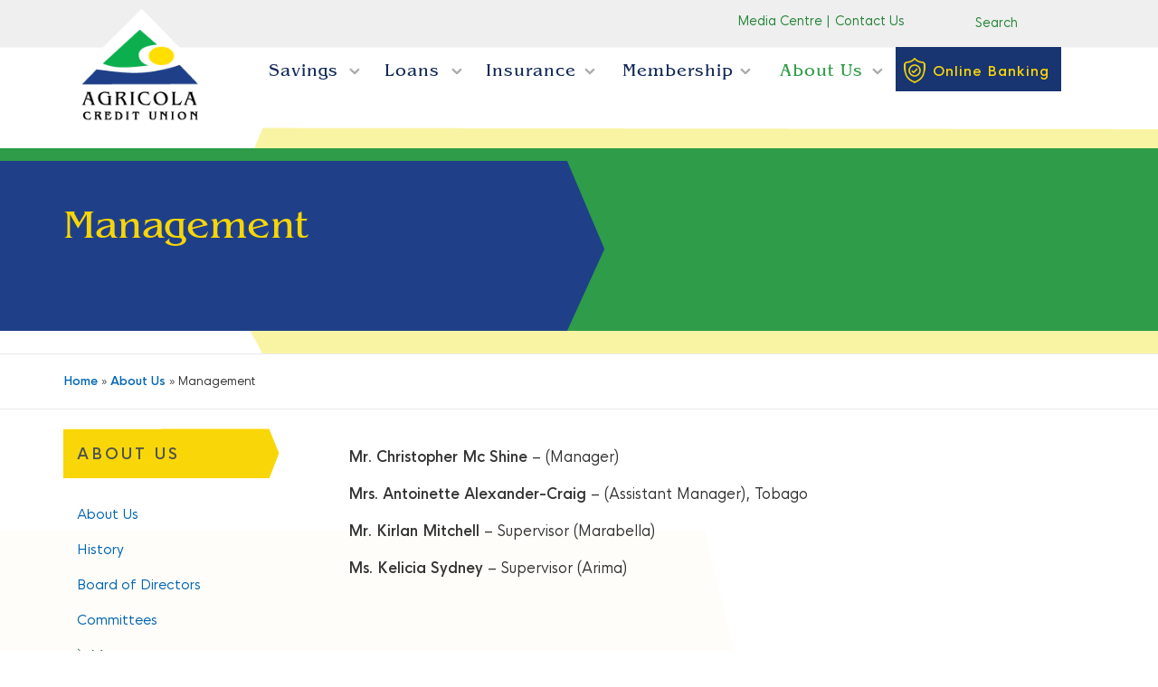

--- FILE ---
content_type: text/html; charset=UTF-8
request_url: https://www.agricolacu.com/about-us/management/
body_size: 10707
content:
 
 
       
<!DOCTYPE HTML PUBLIC "-//W3C//DTD HTML 4.01 Transitional//EN" "http://www.w3.org/TR/html4/loose.dtd"> 
<!--[if lt IE 7 ]><html class="ie ie6" lang="en-GB"> <![endif]-->
<!--[if IE 7 ]><html class="ie ie7" lang="en-GB"> <![endif]-->
<!--[if IE 8 ]><html class="ie ie8" lang="en-GB"> <![endif]-->
<!--[if IE 9 ]><html class="ie ie9" lang="en-GB"> <![endif]-->
<!--[if (gte IE 10)|!(IE)]><!--><html lang="en-GB"> <!--<![endif]-->
<html xmlns="http://www.w3.org/1999/xhtml" lang="en-GB"><head profile="http://gmpg.org/xfn/11">
<head>
<meta http-equiv="Content-Type" content="text/html; charset=UTF-8" />
<meta http-equiv="X-UA-Compatible" content="IE=edge,chrome=1">
<meta name="keywords" content="Agricola Credit Union,Agricola,credit union,Trinidad credit union">

<title>Management - Agricola Credit Union Co-operative Society Limited</title>

<link rel="pingback" href="https://www.agricolacu.com/xmlrpc.php" />

    
<link rel="stylesheet" href="https://www.agricolacu.com/wp-content/themes/agricola2019/style.css" type="text/css" media="screen" />
<link rel="stylesheet" href="https://www.agricolacu.com/wp-content/themes/agricola2019/css/1140.css" type="text/css" media="screen" />
<link rel="stylesheet" href="https://www.agricolacu.com/wp-content/themes/agricola2019/css/mobilemenu.css" type="text/css" media="screen" />


<link rel="stylesheet" href="https://www.agricolacu.com/wp-content/themes/agricola2019/css/wide.css" media="screen and (max-width:959px) and (min-width: 768px)"/>
<link rel="stylesheet" href="https://www.agricolacu.com/wp-content/themes/agricola2019/css/medium.css" media="screen and (max-width:767px) and (min-width: 480px)"/>
<link rel="stylesheet" href="https://www.agricolacu.com/wp-content/themes/agricola2019/css/narrow.css" media="screen and (max-width:479px) and (min-width: 320px)"/> 




<!--[if IE 7]>
	<style>

</style>
<![endif]--> 
<!--[if IE 8]>
	<style>

</style>
<![endif]--> 
<!--[if IE 9]>
	<style>

</style>
    <script src="https://www.agricolacu.com/wp-content/themes/agricola2019/js/IE9.js" type="text/javascript"></script>

	<![endif]--> 
<!--[if lte IE 8]>
	<![endif]-->

<!-- Mobile Specific Metas
================================================== -->
	
<meta name="viewport" content="width=device-width; initial-scale=1.0; maximum-scale=1.0; minimum-scale=1.0; user-scalable=0;" />

<!-- Favicons
================================================== -->

<link rel="shortcut icon" href="https://www.agricolacu.com/wp-content/themes/agricola2019/images/favicon.ico">
<link rel="shortcut icon" href="https://www.agricolacu.com/wp-content/themes/agricola2019/images/favicon.png">




<meta name='robots' content='max-image-preview:large' />
	<style>img:is([sizes="auto" i], [sizes^="auto," i]) { contain-intrinsic-size: 3000px 1500px }</style>
	<link rel='dns-prefetch' href='//cdn.datatables.net' />
<link rel='dns-prefetch' href='//cdn.chatway.app' />
<script type="text/javascript">
/* <![CDATA[ */
window._wpemojiSettings = {"baseUrl":"https:\/\/s.w.org\/images\/core\/emoji\/16.0.1\/72x72\/","ext":".png","svgUrl":"https:\/\/s.w.org\/images\/core\/emoji\/16.0.1\/svg\/","svgExt":".svg","source":{"concatemoji":"https:\/\/www.agricolacu.com\/wp-includes\/js\/wp-emoji-release.min.js?ver=6.8.3"}};
/*! This file is auto-generated */
!function(s,n){var o,i,e;function c(e){try{var t={supportTests:e,timestamp:(new Date).valueOf()};sessionStorage.setItem(o,JSON.stringify(t))}catch(e){}}function p(e,t,n){e.clearRect(0,0,e.canvas.width,e.canvas.height),e.fillText(t,0,0);var t=new Uint32Array(e.getImageData(0,0,e.canvas.width,e.canvas.height).data),a=(e.clearRect(0,0,e.canvas.width,e.canvas.height),e.fillText(n,0,0),new Uint32Array(e.getImageData(0,0,e.canvas.width,e.canvas.height).data));return t.every(function(e,t){return e===a[t]})}function u(e,t){e.clearRect(0,0,e.canvas.width,e.canvas.height),e.fillText(t,0,0);for(var n=e.getImageData(16,16,1,1),a=0;a<n.data.length;a++)if(0!==n.data[a])return!1;return!0}function f(e,t,n,a){switch(t){case"flag":return n(e,"\ud83c\udff3\ufe0f\u200d\u26a7\ufe0f","\ud83c\udff3\ufe0f\u200b\u26a7\ufe0f")?!1:!n(e,"\ud83c\udde8\ud83c\uddf6","\ud83c\udde8\u200b\ud83c\uddf6")&&!n(e,"\ud83c\udff4\udb40\udc67\udb40\udc62\udb40\udc65\udb40\udc6e\udb40\udc67\udb40\udc7f","\ud83c\udff4\u200b\udb40\udc67\u200b\udb40\udc62\u200b\udb40\udc65\u200b\udb40\udc6e\u200b\udb40\udc67\u200b\udb40\udc7f");case"emoji":return!a(e,"\ud83e\udedf")}return!1}function g(e,t,n,a){var r="undefined"!=typeof WorkerGlobalScope&&self instanceof WorkerGlobalScope?new OffscreenCanvas(300,150):s.createElement("canvas"),o=r.getContext("2d",{willReadFrequently:!0}),i=(o.textBaseline="top",o.font="600 32px Arial",{});return e.forEach(function(e){i[e]=t(o,e,n,a)}),i}function t(e){var t=s.createElement("script");t.src=e,t.defer=!0,s.head.appendChild(t)}"undefined"!=typeof Promise&&(o="wpEmojiSettingsSupports",i=["flag","emoji"],n.supports={everything:!0,everythingExceptFlag:!0},e=new Promise(function(e){s.addEventListener("DOMContentLoaded",e,{once:!0})}),new Promise(function(t){var n=function(){try{var e=JSON.parse(sessionStorage.getItem(o));if("object"==typeof e&&"number"==typeof e.timestamp&&(new Date).valueOf()<e.timestamp+604800&&"object"==typeof e.supportTests)return e.supportTests}catch(e){}return null}();if(!n){if("undefined"!=typeof Worker&&"undefined"!=typeof OffscreenCanvas&&"undefined"!=typeof URL&&URL.createObjectURL&&"undefined"!=typeof Blob)try{var e="postMessage("+g.toString()+"("+[JSON.stringify(i),f.toString(),p.toString(),u.toString()].join(",")+"));",a=new Blob([e],{type:"text/javascript"}),r=new Worker(URL.createObjectURL(a),{name:"wpTestEmojiSupports"});return void(r.onmessage=function(e){c(n=e.data),r.terminate(),t(n)})}catch(e){}c(n=g(i,f,p,u))}t(n)}).then(function(e){for(var t in e)n.supports[t]=e[t],n.supports.everything=n.supports.everything&&n.supports[t],"flag"!==t&&(n.supports.everythingExceptFlag=n.supports.everythingExceptFlag&&n.supports[t]);n.supports.everythingExceptFlag=n.supports.everythingExceptFlag&&!n.supports.flag,n.DOMReady=!1,n.readyCallback=function(){n.DOMReady=!0}}).then(function(){return e}).then(function(){var e;n.supports.everything||(n.readyCallback(),(e=n.source||{}).concatemoji?t(e.concatemoji):e.wpemoji&&e.twemoji&&(t(e.twemoji),t(e.wpemoji)))}))}((window,document),window._wpemojiSettings);
/* ]]> */
</script>
<link rel='stylesheet' id='embedpress-css-css' href='https://www.agricolacu.com/wp-content/plugins/embedpress/assets/css/embedpress.css?ver=1768572637' type='text/css' media='all' />
<link rel='stylesheet' id='embedpress-blocks-style-css' href='https://www.agricolacu.com/wp-content/plugins/embedpress/assets/css/blocks.build.css?ver=1768572637' type='text/css' media='all' />
<link rel='stylesheet' id='embedpress-lazy-load-css-css' href='https://www.agricolacu.com/wp-content/plugins/embedpress/assets/css/lazy-load.css?ver=1768572637' type='text/css' media='all' />
<style id='wp-emoji-styles-inline-css' type='text/css'>

	img.wp-smiley, img.emoji {
		display: inline !important;
		border: none !important;
		box-shadow: none !important;
		height: 1em !important;
		width: 1em !important;
		margin: 0 0.07em !important;
		vertical-align: -0.1em !important;
		background: none !important;
		padding: 0 !important;
	}
</style>
<style id='classic-theme-styles-inline-css' type='text/css'>
/*! This file is auto-generated */
.wp-block-button__link{color:#fff;background-color:#32373c;border-radius:9999px;box-shadow:none;text-decoration:none;padding:calc(.667em + 2px) calc(1.333em + 2px);font-size:1.125em}.wp-block-file__button{background:#32373c;color:#fff;text-decoration:none}
</style>
<link rel='stylesheet' id='dashicons-css' href='https://www.agricolacu.com/wp-includes/css/dashicons.min.css?ver=6.8.3' type='text/css' media='all' />
<link rel='stylesheet' id='everest-forms-general-css' href='https://www.agricolacu.com/wp-content/plugins/everest-forms/assets/css/everest-forms.css?ver=3.4.1' type='text/css' media='all' />
<link rel='stylesheet' id='jquery-intl-tel-input-css' href='https://www.agricolacu.com/wp-content/plugins/everest-forms/assets/css/intlTelInput.css?ver=3.4.1' type='text/css' media='all' />
<link rel='stylesheet' id='formcraft-common-css' href='https://www.agricolacu.com/wp-content/plugins/formcraft3/dist/formcraft-common.css?ver=3.8.11' type='text/css' media='all' />
<link rel='stylesheet' id='formcraft-form-css' href='https://www.agricolacu.com/wp-content/plugins/formcraft3/dist/form.css?ver=3.8.11' type='text/css' media='all' />
<link rel='stylesheet' id='dataTable-css' href='http://cdn.datatables.net/1.10.4/css/jquery.dataTables.min.css?ver=6.8.3' type='text/css' media='all' />
<link rel='stylesheet' id='dataTable-tools-css' href='http://cdn.datatables.net/tabletools/2.2.3/css/dataTables.tableTools.css?ver=6.8.3' type='text/css' media='all' />
<link rel='stylesheet' id='mesh-grid-foundation-css' href='https://www.agricolacu.com/wp-content/plugins/mesh/assets/css/mesh-grid-foundation.css?ver=1.4.1' type='text/css' media='all' />
<link rel='stylesheet' id='wp-pagenavi-css' href='https://www.agricolacu.com/wp-content/plugins/wp-pagenavi/pagenavi-css.css?ver=2.70' type='text/css' media='all' />
<script type="text/javascript" src="https://www.agricolacu.com/wp-includes/js/jquery/jquery.min.js?ver=3.7.1" id="jquery-core-js"></script>
<script type="text/javascript" src="https://www.agricolacu.com/wp-includes/js/jquery/jquery-migrate.min.js?ver=3.4.1" id="jquery-migrate-js"></script>
<script type="text/javascript" src="http://cdn.datatables.net/1.10.4/js/jquery.dataTables.min.js?ver=1.10.4" id="dataTable-js"></script>
<script type="text/javascript" src="http://cdn.datatables.net/tabletools/2.2.3/js/dataTables.tableTools.min.js?ver=2.2.3" id="dataTable-tools-js"></script>
<link rel="https://api.w.org/" href="https://www.agricolacu.com/wp-json/" /><link rel="alternate" title="JSON" type="application/json" href="https://www.agricolacu.com/wp-json/wp/v2/pages/33" /><link rel="canonical" href="https://www.agricolacu.com/about-us/management/" />
<link rel='shortlink' href='https://www.agricolacu.com/?p=33' />
<link rel="alternate" title="oEmbed (JSON)" type="application/json+oembed" href="https://www.agricolacu.com/wp-json/oembed/1.0/embed?url=https%3A%2F%2Fwww.agricolacu.com%2Fabout-us%2Fmanagement%2F" />
<link rel="alternate" title="oEmbed (XML)" type="text/xml+oembed" href="https://www.agricolacu.com/wp-json/oembed/1.0/embed?url=https%3A%2F%2Fwww.agricolacu.com%2Fabout-us%2Fmanagement%2F&#038;format=xml" />
<style type="text/css">
			.aiovg-player {
				display: block;
				position: relative;
				border-radius: 3px;
				padding-bottom: 56.25%;
				width: 100%;
				height: 0;	
				overflow: hidden;
			}
			
			.aiovg-player iframe,
			.aiovg-player .video-js,
			.aiovg-player .plyr {
				--plyr-color-main: #00b2ff;
				position: absolute;
				inset: 0;	
				margin: 0;
				padding: 0;
				width: 100%;
				height: 100%;
			}
		</style>    
    <script type="text/javascript">
        var ajaxurl = 'https://www.agricolacu.com/wp-admin/admin-ajax.php';
    </script>
<style type="text/css">.recentcomments a{display:inline !important;padding:0 !important;margin:0 !important;}</style><link rel="icon" href="https://www.agricolacu.com/wp-content/uploads/2025/11/cropped-logo-32x32.png" sizes="32x32" />
<link rel="icon" href="https://www.agricolacu.com/wp-content/uploads/2025/11/cropped-logo-192x192.png" sizes="192x192" />
<link rel="apple-touch-icon" href="https://www.agricolacu.com/wp-content/uploads/2025/11/cropped-logo-180x180.png" />
<meta name="msapplication-TileImage" content="https://www.agricolacu.com/wp-content/uploads/2025/11/cropped-logo-270x270.png" />
		<style type="text/css" id="wp-custom-css">
			.btn.btn-yellow {
	color: #000 !important
}
.btn.btn-yellow:hover {
	color: #FFF !important
}		</style>
		


</head>
<body  class="management inside about">


  

<div class="wrap" id="sb-site">
	<div class="resize"></div>
    

    
    
        <div id="header" class="content">
            <div class="container12" id="headercontent">
                 	<div class="column12 alpha">
                 		<div class="column2 alpha omega" id="logo">
                            	<a href="https://www.agricolacu.com/" title="Click here to go to the  homepage"><img src="https://www.agricolacu.com/wp-content/themes/agricola2019/images/logo.png" alt="Agricola Credit Union" /></a>
                        </div>
                        <div class="column10 omega" id="navbreaker">
                        	<div class="column10" id="navsystem">
                            	<div class="column10 alpha">
									<div class="column8 alpha box-right" id="auxnav">
										<div class="menu-auxnav-container"><ul id="menu-auxnav" class="menu"><li id="menu-item-46" class="menu-item menu-item-type-post_type menu-item-object-page menu-item-46"><a href="https://www.agricolacu.com/media/">Media Centre</a></li>
<li id="menu-item-47" class="menu-item menu-item-type-post_type menu-item-object-page menu-item-47"><a href="https://www.agricolacu.com/contact-us/">Contact Us</a></li>
</ul></div>                                    </div>
                                    <div class="column2 omega" id="headercontacts">
                                       
                                 	<div class="column2 alpha omega box-right" id="searchtrigger">
                                	 <aside id="search-4" class="widget widget_search column1 alpha box-right"><form role="search" method="get" class="search-form" action="https://www.agricolacu.com">
                               
                                <input type="image" value="Search"  src="https://www.agricolacu.com/wp-content/themes/agricola2019/images/bn_search.png"  id="searchsubmit"class="search-submit screen-reader-text" /> 
                                <p class="column1 alpha">Search</p>
                            </form>
                            </aside>
                           </div>
                                </div>
                                
                                 <div id="mainnav" class="column10 alpha box-right">
                           			<div class="menu-mainnav-container"><ul id="menu-mainnav" class="menu"><li id="menu-item-55" class="menu-item menu-item-type-post_type menu-item-object-page menu-item-has-children menu-item-55"><a href="https://www.agricolacu.com/savings/">Savings</a>
<ul class="sub-menu">
	<li id="menu-item-141" class="menu-item menu-item-type-post_type menu-item-object-page menu-item-141"><a href="https://www.agricolacu.com/savings/share-savings/">Share Savings</a></li>
	<li id="menu-item-140" class="menu-item menu-item-type-post_type menu-item-object-page menu-item-140"><a href="https://www.agricolacu.com/savings/savings-deposit/">Deposit Savings Account</a></li>
	<li id="menu-item-138" class="menu-item menu-item-type-post_type menu-item-object-page menu-item-138"><a href="https://www.agricolacu.com/savings/sou-sou-plan/">Sou Sou Plan</a></li>
	<li id="menu-item-136" class="menu-item menu-item-type-post_type menu-item-object-page menu-item-136"><a href="https://www.agricolacu.com/savings/education-plan/">Education Plan</a></li>
	<li id="menu-item-137" class="menu-item menu-item-type-post_type menu-item-object-page menu-item-137"><a href="https://www.agricolacu.com/savings/gift-plan/">Gift Plan</a></li>
</ul>
</li>
<li id="menu-item-56" class="menu-item menu-item-type-post_type menu-item-object-page menu-item-has-children menu-item-56"><a href="https://www.agricolacu.com/loans/">Loans</a>
<ul class="sub-menu">
	<li id="menu-item-4081" class="menu-item menu-item-type-post_type menu-item-object-page menu-item-4081"><a href="https://www.agricolacu.com/acu-grain/">Loan Appointment</a></li>
	<li id="menu-item-125" class="menu-item menu-item-type-post_type menu-item-object-page menu-item-125"><a href="https://www.agricolacu.com/loans/debt-consolidation-loan/">Debt Consolidation Loan</a></li>
	<li id="menu-item-1692" class="menu-item menu-item-type-post_type menu-item-object-page menu-item-1692"><a href="https://www.agricolacu.com/loans/demand-loan/">Demand Loan</a></li>
	<li id="menu-item-128" class="menu-item menu-item-type-post_type menu-item-object-page menu-item-128"><a href="https://www.agricolacu.com/loans/payday-loan/">Payday Loan</a></li>
	<li id="menu-item-127" class="menu-item menu-item-type-post_type menu-item-object-page menu-item-127"><a href="https://www.agricolacu.com/loans/personal-loan/">Personal Loan</a></li>
	<li id="menu-item-1490" class="menu-item menu-item-type-post_type menu-item-object-page menu-item-1490"><a href="https://www.agricolacu.com/loans/jump-start-loan/">Jump Start Loan</a></li>
	<li id="menu-item-124" class="menu-item menu-item-type-post_type menu-item-object-page menu-item-124"><a href="https://www.agricolacu.com/loans/mortgage-loan/">Mortgage Loan</a></li>
	<li id="menu-item-129" class="menu-item menu-item-type-post_type menu-item-object-page menu-item-129"><a href="https://www.agricolacu.com/loans/vehicle-loan/">Vehicle Loan</a></li>
</ul>
</li>
<li id="menu-item-57" class="menu-item menu-item-type-post_type menu-item-object-page menu-item-has-children menu-item-57"><a href="https://www.agricolacu.com/insurance/">Insurance</a>
<ul class="sub-menu">
	<li id="menu-item-121" class="menu-item menu-item-type-post_type menu-item-object-page menu-item-121"><a href="https://www.agricolacu.com/insurance/medical-insurance/">Medical Insurance</a></li>
	<li id="menu-item-122" class="menu-item menu-item-type-post_type menu-item-object-page menu-item-122"><a href="https://www.agricolacu.com/insurance/fip/">Family Indemnity Plan</a></li>
</ul>
</li>
<li id="menu-item-54" class="menu-item menu-item-type-post_type menu-item-object-page menu-item-has-children menu-item-54"><a href="https://www.agricolacu.com/members/">Membership</a>
<ul class="sub-menu">
	<li id="menu-item-68" class="menu-item menu-item-type-post_type menu-item-object-page menu-item-68"><a href="https://www.agricolacu.com/members/member-ownership/">Member Ownership</a></li>
	<li id="menu-item-70" class="menu-item menu-item-type-post_type menu-item-object-page menu-item-70"><a href="https://www.agricolacu.com/members/membership-faqs/">Membership FAQs</a></li>
	<li id="menu-item-69" class="menu-item menu-item-type-post_type menu-item-object-page menu-item-69"><a href="https://www.agricolacu.com/members/joining-agricola/">Joining Agricola</a></li>
	<li id="menu-item-67" class="menu-item menu-item-type-post_type menu-item-object-page menu-item-67"><a href="https://www.agricolacu.com/members/member-services/">Member Services</a></li>
	<li id="menu-item-1498" class="menu-item menu-item-type-post_type menu-item-object-page menu-item-1498"><a href="https://www.agricolacu.com/members/jade-visa-debit-card/">Jade Visa Debit Card</a></li>
	<li id="menu-item-727" class="menu-item menu-item-type-post_type menu-item-object-page menu-item-727"><a href="https://www.agricolacu.com/members/agricola-education/">Agricola Education</a></li>
	<li id="menu-item-1500" class="menu-item menu-item-type-post_type menu-item-object-page menu-item-1500"><a href="https://www.agricolacu.com/members/forms/">Download a Form</a></li>
</ul>
</li>
<li id="menu-item-53" class="menu-item menu-item-type-post_type menu-item-object-page current-page-ancestor current-menu-ancestor current-menu-parent current-page-parent current_page_parent current_page_ancestor menu-item-has-children menu-item-53"><a href="https://www.agricolacu.com/about-us/">About Us</a>
<ul class="sub-menu">
	<li id="menu-item-63" class="menu-item menu-item-type-post_type menu-item-object-page menu-item-63"><a href="https://www.agricolacu.com/about-us/history/">History</a></li>
	<li id="menu-item-64" class="menu-item menu-item-type-post_type menu-item-object-page menu-item-64"><a href="https://www.agricolacu.com/about-us/board-of-directors/">Board of Directors</a></li>
	<li id="menu-item-65" class="menu-item menu-item-type-post_type menu-item-object-page menu-item-65"><a href="https://www.agricolacu.com/about-us/committees/">Committees</a></li>
	<li id="menu-item-66" class="menu-item menu-item-type-post_type menu-item-object-page current-menu-item page_item page-item-33 current_page_item menu-item-66"><a href="https://www.agricolacu.com/about-us/management/" aria-current="page">Management</a></li>
	<li id="menu-item-936" class="menu-item menu-item-type-post_type menu-item-object-page menu-item-936"><a href="https://www.agricolacu.com/about-us/by-laws/">Bye-Laws</a></li>
</ul>
</li>
<li id="menu-item-1956" class="menu-item menu-item-type-custom menu-item-object-custom menu-item-1956"><a target="_blank" href="https://gia.msd-tt.com/agricola/login.php">Online Banking</a></li>
</ul></div>               					</div>
                                
                        </div>
                        
                     </div>
                               
                     </div> 
                            
      </div>
                                
                        </div>
                        
                     </div>
                               
                    
                       
               <div class="cd-overlay"></div>         
              
        
<a name="top"></a>


     


 
 
<div id="insidecontent" class="management contentpage singlepage"> 

<div class="bg-red">

		<div id="entry-content" class="full">
           
           
            	 <div class="container12" style="clear: both;">
                     <div class="column12 alpha" id="toparea"> 
                      		
                      		<div class="column8 alpha" id="pagetitle">
                                            <h1>Management                                            </h1>
                            </div>
                       </div>
                 </div>
                 
                 <div class="full" id="breadcrumbs">
           	<div class="container12">
            	 <div class="column12 omega alpha">
                                    <div class="column10 alpha">
										<span property="itemListElement" typeof="ListItem"><a property="item" typeof="WebPage" title="Go to Agricola Credit Union." href="https://www.agricolacu.com" class="home" ><span property="name">Home</span></a><meta property="position" content="1"></span> &raquo; <span property="itemListElement" typeof="ListItem"><a property="item" typeof="WebPage" title="Go to About Us." href="https://www.agricolacu.com/about-us/" class="post post-page" ><span property="name">About Us</span></a><meta property="position" content="2"></span> &raquo; <span class="post post-page current-item">Management</span>                                   </div>
                        </div> 
            </div>
           </div>
                               
                                        
           <div class="full" id="stuff">
           	
           
	
             <div class="container12">            
                         <div class="column12 alpha omega row" id="words">  
            				
                      <div class="column3 alpha" id="sidebar1">
                      				<div class="sidenav">
            				<h3>About Us</h3><div class="menu-aboutnav-container"><ul id="menu-aboutnav" class="menu"><li id="menu-item-728" class="menu-item menu-item-type-post_type menu-item-object-page current-page-ancestor current-page-parent menu-item-728"><a href="https://www.agricolacu.com/about-us/">About Us</a></li>
<li id="menu-item-729" class="menu-item menu-item-type-post_type menu-item-object-page menu-item-729"><a href="https://www.agricolacu.com/about-us/history/">History</a></li>
<li id="menu-item-730" class="menu-item menu-item-type-post_type menu-item-object-page menu-item-730"><a href="https://www.agricolacu.com/about-us/board-of-directors/">Board of Directors</a></li>
<li id="menu-item-731" class="menu-item menu-item-type-post_type menu-item-object-page menu-item-has-children menu-item-731"><a href="https://www.agricolacu.com/about-us/committees/">Committees</a>
<ul class="sub-menu">
	<li id="menu-item-2035" class="menu-item menu-item-type-post_type menu-item-object-page menu-item-2035"><a href="https://www.agricolacu.com/nominees-for-the-board-of-directors/">Nominees For the Board Of Directors</a></li>
	<li id="menu-item-2034" class="menu-item menu-item-type-post_type menu-item-object-page menu-item-2034"><a href="https://www.agricolacu.com/nominees-for-the-credit-committee/">Nominees For the Credit Committee</a></li>
	<li id="menu-item-2033" class="menu-item menu-item-type-post_type menu-item-object-page menu-item-2033"><a href="https://www.agricolacu.com/nominees-for-the-supervisory-committee/">Nominees For the Supervisory Committee</a></li>
</ul>
</li>
<li id="menu-item-935" class="menu-item menu-item-type-post_type menu-item-object-page current-menu-item page_item page-item-33 current_page_item menu-item-935"><a href="https://www.agricolacu.com/about-us/management/" aria-current="page">Management</a></li>
<li id="menu-item-734" class="menu-item menu-item-type-post_type menu-item-object-page menu-item-734"><a href="https://www.agricolacu.com/about-us/by-laws/">Bye-Laws</a></li>
</ul></div>            </div>
            
                                 </div>
				   		<div class="column9 omega alpha row" id="copy">
                        		<div id="content">			   
                                                                                                               <p><strong>Mr. Christopher Mc Shine</strong> &#8211; (Manager)</p>
<p><strong>Mrs. Antoinette Alexander-Craig</strong> &#8211; (Assistant Manager), Tobago</p>
<p style="display: none"><strong>Mrs. Lauren Murray </strong> &#8211; (Assistant Manager), Tobago</p>
<p><strong>Mr. Kirlan Mitchell</strong> &#8211; Supervisor (Marabella)</p>
<p><strong>Ms. Kelicia Sydney</strong> &#8211; Supervisor (Arima)</p>
                                      
                                                             </div>    
                                  </div>
                                  
                               </div> 
                           </div>
                             
                        </div> 
                        </div>
       </div>
      
<br class="clearfloat" />


<a name="footersection"></a>


<div id="footer">
		
         
  <div id="footer-content">
          
     <div id="footer-top" class="full box-darkgreen"> 
       
       <div class="container12">
         <div class="column12 alpha">
         	<div class="column7 alpha" id="footer-helpers">
                 <div class="column7 alpha">
                    <div class="column6 alpha halfrow" id="footer-address">
                    <p><strong>Head Office:</strong><br />20 Phillip Street, Port of Spain, Trinidad</p>
                </div>
                <div class="column6 alpha halfrow" id="footer-email">
                    <p><strong>Email:</strong> 
    mail@agricolacu.com</p>
                </div>
                <div class="column6 alpha fullrow" id="footer-tel">
                    <p><strong>Tel:</strong> (868) 625-4185/623-2847 | <strong>Fax:</strong> (868) 625-0161</p>
                </div>
             </div>
             <div class="column6 alpha">
                 <div class="column1 alpha" id="footer-fb"><a href="https://www.facebook.com/agricolacu" target="_blank">Facebook</a></div>
             <div class="column1 omega" id="footer-yt"><a href="#" target="_blank">Youtube</a></div>
           </div>
            </div>
            <div class="column5 omega" id="footer-form">
            	<div class="caldera-grid" id="caldera_form_1" data-cf-ver="1.9.2" data-cf-form-id="CF5da6b1480cb5a"><div id="caldera_notices_1" data-spinner="https://www.agricolacu.com/wp-admin/images/spinner.gif"></div><form data-instance="1" class="CF5da6b1480cb5a caldera_forms_form cfajax-trigger" method="POST" enctype="multipart/form-data" id="CF5da6b1480cb5a_1" data-form-id="CF5da6b1480cb5a" aria-label="Contact Us Entry" data-target="#caldera_notices_1" data-template="#cfajax_CF5da6b1480cb5a-tmpl" data-cfajax="CF5da6b1480cb5a" data-load-element="_parent" data-load-class="cf_processing" data-post-disable="0" data-action="cf_process_ajax_submit" data-request="https://www.agricolacu.com/cf-api/CF5da6b1480cb5a" data-hiderows="true">
<input type="hidden" id="_cf_verify_CF5da6b1480cb5a" name="_cf_verify" value="4e4f8d27be"  data-nonce-time="1768972898" /><input type="hidden" name="_wp_http_referer" value="/about-us/management/" /><div id="cf2-CF5da6b1480cb5a_1"></div><input type="hidden" name="_cf_frm_id" value="CF5da6b1480cb5a">
<input type="hidden" name="_cf_frm_ct" value="1">
<input type="hidden" name="cfajax" value="CF5da6b1480cb5a">
<input type="hidden" name="_cf_cr_pst" value="33">
<div class="hide" style="display:none; overflow:hidden;height:0;width:0;">
<label>Twitter</label><input type="text" name="twitter" value="" autocomplete="off">
</div><div id="CF5da6b1480cb5a_1-row-1"  class="row  first_row"><div  class="col-sm-6  first_col"><div data-field-wrapper="fld_8768091" class="form-group" id="fld_8768091_1-wrap">
	<label id="fld_8768091Label" for="fld_8768091_1" class="control-label">Name <span aria-hidden="true" role="presentation" class="field_required" style="color:#ee0000;">*</span></label>
	<div class="">
		<input   required type="text" data-field="fld_8768091" class=" form-control" id="fld_8768091_1" name="fld_8768091" value="" data-type="text" aria-required="true"   aria-labelledby="fld_8768091Label" >			</div>
</div>
<div data-field-wrapper="fld_7743656" class="form-group" id="fld_7743656_1-wrap">
	<label id="fld_7743656Label" for="fld_7743656_1" class="control-label">Best day to call <span aria-hidden="true" role="presentation" class="field_required" style="color:#ee0000;">*</span></label>
	<div class="">
		<select name="fld_7743656" value="" data-field="fld_7743656" class="form-control" id="fld_7743656_1"  required="required"  aria-labelledby="fld_7743656Label" >
		<option value=""></option>
					<option value="Monday"  data-calc-value="Monday" >
						Monday 					</option>
										<option value="Tuesday "  data-calc-value="Tuesday " >
						Tuesday 					</option>
										<option value="Wednesday "  data-calc-value="Wednesday " >
						Wednesday 					</option>
										<option value="Thursday "  data-calc-value="Thursday " >
						Thursday 					</option>
										<option value="Friday"  data-calc-value="Friday" >
						Friday					</option>
							</select>
			</div>
</div>
</div><div  class="col-sm-6  last_col"><div data-field-wrapper="fld_6984799" class="form-group" id="fld_6984799_1-wrap">
	<label id="fld_6984799Label" for="fld_6984799_1" class="control-label">Phone number</label>
	<div class="">
		<input    type="tel" data-field="fld_6984799" class=" form-control" id="fld_6984799_1" name="fld_6984799" value="" data-type="phone_better"   aria-labelledby="fld_6984799Label" >			</div>
</div>
<div data-field-wrapper="fld_5895468" class="form-group" id="fld_5895468_1-wrap">
	<label id="fld_5895468Label" for="fld_5895468_1" class="control-label">Best time to call</label>
	<div class="">
		<select name="fld_5895468" value="" data-field="fld_5895468" class="form-control" id="fld_5895468_1"    aria-labelledby="fld_5895468Label" >
		<option value=""></option>
					<option value="8AM - 9AM"  data-calc-value="8AM - 9AM" >
						8AM - 9AM					</option>
										<option value="9AM - 10AM"  data-calc-value="9AM - 10AM" >
						9AM - 10AM					</option>
										<option value="11AM - 12PM"  data-calc-value="11AM - 12PM" >
						11AM - 12PM					</option>
										<option value="1PM - 2PM"  data-calc-value="1PM - 2PM" >
						1PM - 2PM					</option>
										<option value="2PM - 3PM"  data-calc-value="2PM - 3PM" >
						2PM - 3PM					</option>
							</select>
			</div>
</div>
</div></div><div id="CF5da6b1480cb5a_1-row-2"  class="row "><div  class="col-sm-12  single"><div data-field-wrapper="fld_6009157" class="form-group" id="fld_6009157_1-wrap">
	<label id="fld_6009157Label" for="fld_6009157_1" class="control-label">Email Address <span aria-hidden="true" role="presentation" class="field_required" style="color:#ee0000;">*</span></label>
	<div class="">
		<input   required type="email" data-field="fld_6009157" class=" form-control" id="fld_6009157_1" name="fld_6009157" value="" data-type="email" aria-required="true"   aria-labelledby="fld_6009157Label" >			</div>
</div>
<div data-field-wrapper="fld_7683514" class="form-group" id="fld_7683514_1-wrap">
	<label id="fld_7683514Label" for="fld_7683514_1" class="control-label">Comments / Questions <span aria-hidden="true" role="presentation" class="field_required" style="color:#ee0000;">*</span></label>
	<div class="">
		<textarea name="fld_7683514" value="" data-field="fld_7683514" class="form-control" id="fld_7683514_1" rows="4"  required="required"  aria-labelledby="fld_7683514Label" ></textarea>
			</div>
</div>
</div></div><div id="CF5da6b1480cb5a_1-row-3"  class="row  last_row"><div  class="col-sm-6  first_col"><div data-field-wrapper="fld_7908577" class="form-group" id="fld_7908577_1-wrap">
<div class="">
	<input  class="btn btn-default" type="submit" name="fld_7908577" id="fld_7908577_1" value="Send Message" data-field="fld_7908577"  >
</div>
</div>
	<input class="button_trigger_1" type="hidden" name="fld_7908577" id="fld_7908577_1_btn" value="" data-field="fld_7908577"  />
</div><div  class="col-sm-3 "></div><div  class="col-sm-3  last_col"></div></div></form>
</div>
            </div>
         </div>
       </div>
       
     </div>
     
     <div id="footer-bottom" class="full box-green box-padup"> 
       
       <div class="container12">
         
         <div class="column12 alpha" id="footer-base">
         	<div class="column9 alpha" id="footer-copyright">
            	<p>Copyright 2026 Agricola Credit Union Co-operative Society Limited. All rights reserved.</p>
            </div>
            <div class="column3 omega" id="footer-privacy">
            	<div class="menu-footernav-container"><ul id="menu-footernav" class="menu"><li id="menu-item-61" class="menu-item menu-item-type-post_type menu-item-object-page menu-item-61"><a href="https://www.agricolacu.com/legal/">Legal</a></li>
<li id="menu-item-60" class="menu-item menu-item-type-post_type menu-item-object-page menu-item-60"><a href="https://www.agricolacu.com/privacy-policy/">Privacy Policy</a></li>
</ul></div>            </div>
            
         </div>
       </div>
       
     </div>
        
            
           
      
	</div>
          
        	
        </div>  
  </div> 
  
  

  
 <script src="https://cdnjs.cloudflare.com/ajax/libs/modernizr/2.6.2/modernizr.min.js"></script>
<script src="https://www.agricolacu.com/wp-content/themes/agricola2019/js/classie.js" type="text/javascript"></script>



<!-- CSS-driven animation -->
 <link rel="stylesheet" href="https://www.agricolacu.com/wp-content/themes/agricola2019/css/animate.css">
 <script src="https://www.agricolacu.com/wp-content/themes/agricola2019/js/wow.js" type="text/javascript"></script>



 <link rel="stylesheet" href="https://www.agricolacu.com/wp-content/themes/agricola2019/css/slicknav.css">
 <script src="https://www.agricolacu.com/wp-content/themes/agricola2019/js/jquery.slicknav.js" type="text/javascript"></script>

<script type="text/javascript">
 var p$ = jQuery.noConflict();
p$('#menu-mainnav').slicknav()({
	duration: 1000,
	easingOpen: "easeOutBounce" //available with jQuery UI				  
});

</script>




<script type="text/javascript">
  var jq86 = jQuery.noConflict();   
jq86(document).ready(function($){
		var heights = jq86(".contactitem").map(function() {
        return jq86(this).height();
    }).get(),
    maxHeight = Math.max.apply(null, heights);
    jq86(".contactitem").height(maxHeight);
							});
</script> 


 <script type="text/javascript">
  var jq87 = jQuery.noConflict();   
jq87(document).ready(function($){
		var heights = jq87(".service").map(function() {
        return jq87(this).height();
    }).get(),
    maxHeight = Math.max.apply(null, heights);
    jq87(".service").height(maxHeight);
							});
</script>   


           
<!-- Smooth scrolling for anchor tags -->           
 <script type="text/javascript">
  var jq96 = jQuery.noConflict();
jq96(document).ready(function($){
  $('a[href*="#"]:not([href="#"])').click(function() {
    if (location.pathname.replace(/^\//,'') == this.pathname.replace(/^\//,'') && location.hostname == this.hostname) {
      var target = $(this.hash);
      target = target.length ? target : $('[name=' + this.hash.slice(1) +']');
      if (target.length) {
        $('html, body').animate({
          scrollTop: target.offset().top
        }, 1000);
        return false;
      }
    }
  });
});
</script> 


 

<!-- Go to www.addthis.com/dashboard to customize your tools --> 

 


<!-- GOOGLE ANALYTICS -->




<script type="speculationrules">
{"prefetch":[{"source":"document","where":{"and":[{"href_matches":"\/*"},{"not":{"href_matches":["\/wp-*.php","\/wp-admin\/*","\/wp-content\/uploads\/*","\/wp-content\/*","\/wp-content\/plugins\/*","\/wp-content\/themes\/agricola2019\/*","\/*\\?(.+)"]}},{"not":{"selector_matches":"a[rel~=\"nofollow\"]"}},{"not":{"selector_matches":".no-prefetch, .no-prefetch a"}}]},"eagerness":"conservative"}]}
</script>
		<div id="full-screen-search">
			<button type="button" class="close" id="full-screen-search-close">X</button>
			<form role="search" method="get" action="https://www.agricolacu.com/" id="full-screen-search-form">
				<div id="full-screen-search-container">
					<input type="text" name="s" placeholder="Search" id="full-screen-search-input" />
				</div>
			</form>
		</div>
		<link rel='stylesheet' id='full-screen-search-css' href='https://www.agricolacu.com/wp-content/plugins/full-screen-search-overlay/assets/css/full-screen-search.css?ver=6.8.3' type='text/css' media='all' />
<link rel='stylesheet' id='cf-front-css' href='https://www.agricolacu.com/wp-content/plugins/caldera-forms/assets/build/css/caldera-forms-front.min.css?ver=1.9.2' type='text/css' media='all' />
<link rel='stylesheet' id='cf-intltelinputcss-css' href='https://www.agricolacu.com/wp-content/plugins/caldera-forms/fields/phone_better/assets/css/intlTelInput.css?ver=1.9.2' type='text/css' media='all' />
<link rel='stylesheet' id='cf-render-css' href='https://www.agricolacu.com/wp-content/plugins/caldera-forms/clients/render/build/style.min.css?ver=1.9.2' type='text/css' media='all' />
<script type="text/javascript" src="https://www.agricolacu.com/wp-content/plugins/embedpress/assets/js/gallery-justify.js?ver=1768572638" id="embedpress-gallery-justify-js"></script>
<script type="text/javascript" src="https://www.agricolacu.com/wp-content/plugins/embedpress/assets/js/lazy-load.js?ver=1768572638" id="embedpress-lazy-load-js"></script>
<script type="text/javascript" src="https://www.agricolacu.com/wp-content/plugins/mesh/js/mesh.js?ver=1.4.1" id="mesh-frontend-js"></script>
<script type="text/javascript" id="chatway-script-js-extra">
/* <![CDATA[ */
var wpChatwaySettings = {"widgetId":"P5FqXyIORnQc","emailId":"","userId":"","token":"","userName":""};
/* ]]> */
</script>
<script type="text/javascript" src="https://cdn.chatway.app/widget.js?include%5B0%5D=faqs&amp;ver=517aaadcb606366b0c22#038;id=P5FqXyIORnQc" id="chatway-script-js"></script>
<script type="text/javascript" id="chatway-frontend-js-extra">
/* <![CDATA[ */
var chatwaySettings = {"ajaxURL":"https:\/\/www.agricolacu.com\/wp-admin\/admin-ajax.php","widgetId":"P5FqXyIORnQc","nonce":"ff94e386ae"};
/* ]]> */
</script>
<script type="text/javascript" src="https://www.agricolacu.com/wp-content/plugins/chatway-live-chat/assets/js/frontend.js?ver=302744dc226a23cbd4ee" id="chatway-frontend-js" defer="defer" data-wp-strategy="defer"></script>
<script type="text/javascript" src="https://www.agricolacu.com/wp-content/plugins/full-screen-search-overlay/assets/js/full-screen-search.js?ver=1.0.0" id="full-screen-search-js"></script>
<script type="text/javascript" src="https://www.agricolacu.com/wp-content/plugins/caldera-forms/assets/build/js/parsley.min.js?ver=1.9.2" id="cf-validator-js"></script>
<script type="text/javascript" id="cf-form-front-js-extra">
/* <![CDATA[ */
var CF_API_DATA = {"rest":{"root":"https:\/\/www.agricolacu.com\/wp-json\/cf-api\/v2\/","rootV3":"https:\/\/www.agricolacu.com\/wp-json\/cf-api\/v3\/","fileUpload":"https:\/\/www.agricolacu.com\/wp-json\/cf-api\/v3\/file","tokens":{"nonce":"https:\/\/www.agricolacu.com\/wp-json\/cf-api\/v2\/tokens\/form"},"nonce":"1ba5e1fa12"},"strings":{"cf2FileField":{"removeFile":"Remove file","defaultButtonText":"Drop files or click to select files to Upload","fileUploadError1":"Error: ","fileUploadError2":" could not be processed","invalidFiles":"These Files have been rejected : ","checkMessage":"Please check files type and size","invalidFileResponse":"Unknown File Process Error","fieldIsRequired":"Field is required","filesUnit":"bytes","maxSizeAlert":"This file is too large. Maximum size is ","wrongTypeAlert":"This file type is not allowed. Allowed types are "}},"nonce":{"field":"_cf_verify"}};
/* ]]> */
</script>
<script type="text/javascript" src="https://www.agricolacu.com/wp-content/plugins/caldera-forms/assets/build/js/caldera-forms-front.min.js?ver=1.9.2" id="cf-form-front-js"></script>
<script type="text/javascript" src="https://www.agricolacu.com/wp-content/plugins/caldera-forms/fields/phone_better/assets/js/intlTelInput.min.js?ver=1.9.2" id="cf-intltelinputminjs-js"></script>
<script type="text/javascript" src="https://www.agricolacu.com/wp-content/plugins/caldera-forms/assets/build/js/jquery-baldrick.min.js?ver=1.9.2" id="cf-baldrick-js"></script>
<script type="text/javascript" src="https://www.agricolacu.com/wp-content/plugins/caldera-forms/assets/js/i18n/en.js?ver=1.9.2" id="cf-validator-i18n-js"></script>
<script type="text/javascript" src="https://www.agricolacu.com/wp-includes/js/dist/vendor/react.min.js?ver=18.3.1.1" id="react-js"></script>
<script type="text/javascript" src="https://www.agricolacu.com/wp-includes/js/dist/vendor/react-dom.min.js?ver=18.3.1.1" id="react-dom-js"></script>
<script type="text/javascript" src="https://www.agricolacu.com/wp-includes/js/dist/dom-ready.min.js?ver=f77871ff7694fffea381" id="wp-dom-ready-js"></script>
<script type="text/javascript" src="https://www.agricolacu.com/wp-includes/js/dist/vendor/wp-polyfill.min.js?ver=3.15.0" id="wp-polyfill-js"></script>
<script type="text/javascript" src="https://www.agricolacu.com/wp-content/plugins/caldera-forms/clients/render/build/index.min.js?ver=1.9.2" id="cf-render-js"></script>
        <script type='text/javascript'>
			(function() {
				'use strict';
				
				/**
				 * Listen to the global player events.
				 */
				window.addEventListener( 'message', function( event ) {
					if ( event.origin != window.location.origin ) {
						return false;
					}

					if ( ! event.data.hasOwnProperty( 'message' ) ) {
						return false;
					}

					const iframes = document.querySelectorAll( '.aiovg-player iframe' );

					for ( let i = 0; i < iframes.length; i++ ) {
						const iframe = iframes[ i ];
						
						if ( event.source == iframe.contentWindow ) {
							continue;
						}

						if ( event.data.message == 'aiovg-cookie-consent' ) {
							const src = iframe.src;

							if ( src.indexOf( 'nocookie=1' ) == -1 ) {
								const url = new URL( src );

								const searchParams = url.searchParams;
								searchParams.set( 'nocookie', 1 );

                    			url.search = searchParams.toString();

								iframe.src = url.toString();
							}
						}

						if ( event.data.message == 'aiovg-video-playing' ) {
							iframe.contentWindow.postMessage({
								message: 'aiovg-video-pause' 
							}, window.location.origin );
						}
					}
				});

			})();
		</script>
        <script type="text/javascript" id="cf-form-front-js-extra">
/* <![CDATA[ */
var CF_API_DATA = {"rest":{"root":"https:\/\/www.agricolacu.com\/wp-json\/cf-api\/v2\/","rootV3":"https:\/\/www.agricolacu.com\/wp-json\/cf-api\/v3\/","fileUpload":"https:\/\/www.agricolacu.com\/wp-json\/cf-api\/v3\/file","tokens":{"nonce":"https:\/\/www.agricolacu.com\/wp-json\/cf-api\/v2\/tokens\/form"},"nonce":"1ba5e1fa12"},"strings":{"cf2FileField":{"removeFile":"Remove file","defaultButtonText":"Drop files or click to select files to Upload","fileUploadError1":"Error: ","fileUploadError2":" could not be processed","invalidFiles":"These Files have been rejected : ","checkMessage":"Please check files type and size","invalidFileResponse":"Unknown File Process Error","fieldIsRequired":"Field is required","filesUnit":"bytes","maxSizeAlert":"This file is too large. Maximum size is ","wrongTypeAlert":"This file type is not allowed. Allowed types are "}},"nonce":{"field":"_cf_verify"}};
var CFFIELD_CONFIG = {"1":{"configs":{"fld_6984799":{"type":"phone_better","id":"fld_6984799_1","default":"","form_id":"CF5da6b1480cb5a","form_id_attr":"caldera_form_1","options":{"initialCountry":"us","autoHideDialCode":true,"utilsScript":"https:\/\/www.agricolacu.com\/wp-content\/plugins\/caldera-forms\/fields\/phone_better\/assets\/js\/utils.js","preferredCountries":["us"],"nationalMode":true},"messages":{"generic":"Invalid number","1":"Invalid country code","4":"Not a number","3":"Number is too long","2":"Number is too short"}},"fld_7908577":{"type":"button","id":"fld_7908577_1","default":"","form_id":"CF5da6b1480cb5a","form_id_attr":"caldera_form_1"}},"fields":{"ids":["fld_8768091_1","fld_7743656_1","fld_6984799_1","fld_5895468_1","fld_6009157_1","fld_7683514_1","fld_7908577_1"],"inputs":[{"type":"text","fieldId":"fld_8768091","id":"fld_8768091_1","options":[],"default":""},{"type":"dropdown","fieldId":"fld_7743656","id":"fld_7743656_1","options":[],"default":null},{"type":"phone_better","fieldId":"fld_6984799","id":"fld_6984799_1","options":[],"default":""},{"type":"dropdown","fieldId":"fld_5895468","id":"fld_5895468_1","options":[],"default":null},{"type":"email","fieldId":"fld_6009157","id":"fld_6009157_1","options":[],"default":""},{"type":"paragraph","fieldId":"fld_7683514","id":"fld_7683514_1","options":[],"default":""},{"type":"button","fieldId":"fld_7908577","id":"fld_7908577_1","options":[],"default":""}],"groups":[],"defaults":{"fld_8768091_1":"","fld_7743656_1":null,"fld_6984799_1":"","fld_5895468_1":null,"fld_6009157_1":"","fld_7683514_1":"","fld_7908577_1":""},"calcDefaults":{"fld_8768091_1":0,"fld_7743656_1":0,"fld_6984799_1":0,"fld_5895468_1":0,"fld_6009157_1":0,"fld_7683514_1":0,"fld_7908577_1":0}},"error_strings":{"mixed_protocol":"Submission URL and current URL protocols do not match. Form may not function properly."}}};
/* ]]> */
</script>
<script>	
	window.addEventListener("load", function(){

		jQuery(document).on('click dblclick', '#fld_7908577_1', function( e ){
			jQuery('#fld_7908577_1_btn').val( e.type ).trigger('change');
		});

	});
</script>
<script> setTimeout(function(){window.Parsley.setLocale('en'); }, 2000 );</script>    <script>
    jQuery(document).ready(function() {
      
    });
    </script>
            





</body>
</html>
                       
                         
                       

--- FILE ---
content_type: text/css
request_url: https://www.agricolacu.com/wp-content/themes/agricola2019/style.css
body_size: 9559
content:
/*
Theme Name: Agricola Credit Union 2019
Theme URI: http://agricolacu.com
Description: Agricola Credit Union 2019
Version: 1.0
Author: VIRB Limited
Author URI: http://www.virb.rocks
*/

/* @group Global Reset */
html, body, div, span, applet, object, iframe, h1, h2, h3, h4, h5, h6, p, blockquote, pre, a, abbr, acronym, address, big, cite, code, del, dfn, em, img, ins, kbd, q, s, samp, small, strike, strong, sub, sup, tt, var, b, u, i, center, dl, dt, dd, ol, ul, li, fieldset, form, label, legend, table, caption, tbody, tfoot, thead, tr, th, td, article, aside, canvas, details, embed, figure, figcaption, footer, header, hgroup, menu, nav, output, ruby, section, summary, time, mark, audio, video {
     border: 0pt none;
     margin: 0pt;
     padding: 0pt;
     vertical-align: baseline;
}

article, aside, details, figcaption, figure, footer, header, hgroup, menu, nav, section {
     display: block;
}

body {
     line-height: 1;
}

ol, ul {
     list-style: none outside none;
}

blockquote, q {
     quotes: none;
}

blockquote:before, blockquote:after, q:before, q:after {
     content: none;
}

table {
     border-collapse: collapse;
     border-spacing: 0pt;
}

table.pad td {
     padding: 10px;
}

pre, code {
     background-color: #EDEDED;
     border-bottom: 1px solid #D9D9D9;
     border-top: 1px solid #D9D9D9;
     display: block;
     font: 12px/24px Consolas,"Andale Mono WT","Andale Mono","Lucida Console","Lucida Sans Typewriter","DejaVu Sans Mono","Bitstream Vera Sans Mono","Liberation Mono","Nimbus Mono L",Monaco,"Courier New",Courier,monospace;
     margin: 5px 0pt;
     padding: 5px;
     white-space: normal;
     width: 100%;
}

p code {
     display: inline;
}

body {
height: 100%;
}

html {
    height: 100%;
}

.text-shadow {
     text-shadow: 0.02em 0.03em 0.1em #666666;
}



/* SITE DEFINITIONS */

body{
	color: #333333;
	font-size: 16px;
	font-family:'HK',Helvetica, Arial, sans-serif;
	line-height: 1.6;
	-webkit-transition: all 0.2s linear;
	-moz-transition: all 0.2s linear;
	-o-transition: all 0.2s linear;
	-ms-transition: all 0.2s linear;
	transition: all 0.2s linear;
	overflow-x: hidden;
	background:#fff;
height: 100% !important;
background-attachment:scroll;
font-weight:normal;
}


/* FONTS */

.homepage h1, .inside h1 { 
	 font-size:44px;
	color: #F8D606;
	font-family:'Benguiat',Helvetica,Arial,sans-serif;
  padding-bottom:10px;
  font-weight:normal;
	}
	
.homepage h2, .inside h2  {
font-size: 30px;
line-height: 1;
color: #474343;
font-family: 'Benguiat',Helvetica,Arial,sans-serif;
padding-bottom: 15px;
  margin-bottom:20px;
letter-spacing: 0px;
background: transparent url(images/bg_h2.png) left bottom no-repeat;
  font-weight:normal;
}

h3, .inside h3, .homepage h3 { 
font-size: 22px;
line-height: 1.1;
color: #2C9A46;
font-family: 'HK-Semi',Helvetica, Arial, sans-serif;
letter-spacing: 0px;
padding-bottom: 20px;
margin-top: 15px;
background: transparent url(images/bg_h3.png) left bottom no-repeat;
  font-weight:normal;
	  }
	  
	  .inside h3 a {
	font-family: 'HK-Semi',Helvetica, Arial, sans-serif;	  
	  }

h4, .inside h4, .homepage h4 { 
    font-size: 48px;
line-height: 1;
color: #87C442;
font-family: 'HK-Light',Helvetica,Arial,sans-serif;
padding-bottom: 5px;
  font-weight:300;
}

h5, .inside h5, .homepage h5 {
	font-family:'HK-Semi',Helvetica,Arial,sans-serif;
	font-size:18px;
	color:#000;
	padding:0px 0 20px 0;
  line-height:1;
  font-weight:normal;
}

.inside h6 {
  font-size:40px;
  color:#000;
  font-family:'HK-Light',Helvetica,Arial,sans-serif;
}


p,td p, .homepage p, .inside p {
  padding-bottom:16px;
color: #333;
	font: 16px 'HK',Helvetica, Arial, sans-serif;
	line-height: 1.6;
	font-weight:normal;
}

ul {
     margin-left: 0px;
     padding-left: 0px;

}

ol {
  margin-left: 0px;
     padding-left: 0px;  
}

li {
     list-style-type: none;
     margin-left: 0px;
     padding-left: 0px;
	 font-weight:500;
}

strong {
	 font-family:'HK-Semi',Helvetica,Arial,sans-serif;
}

.inside blockquote p{
padding-bottom: 52px;
margin-bottom: 20px;
padding-top: 40px;
font-size: 26px;
font-family: 'Benguiat',Helveica,Arial,sans-serif;
text-align: left;
line-height: 1;
padding-left: 80px;
width: 75%;
}


a, a strong, a:visited, .inside #copy a {
text-decoration:none;
-webkit-transition: all 0.2s linear;
-moz-transition: all 0.2s linear;
-o-transition: all 0.2s linear;
-ms-transition: all 0.2s linear;
transition: all 0.2s linear;
color:#0065B2;
}

.inside .caption-text {
font-family:'HK',Helvetica,Arial,sans-serif;

}

a:hover, .inside #entry-content a:hover {
     color:#1D692F;
}

img a, a img, a img:hover, img a:hover {
     border: none;
}

hr {
background-color: #0065B3;
color: #0065B3;
margin: 10px 0 20px 0px;
padding: 0pt;
width: 100%;
float: left;
}

.inside #words small, .font_small, .inside #words small a {
	font-size: 14px;
color:#909090; 
}

input {
font: 16px Helvetica, Arial, sans-serif;
}




/* FONT-FACE */

@font-face {
    font-family: 'Benguiat';
    src: url('fonts/Benguiat.eot');
    src: url('fonts/Benguiat.eot?#iefix') format('embedded-opentype'),
        url('fonts/Benguiat.woff2') format('woff2'),
        url('fonts/Benguiat.woff') format('woff'),
        url('fonts/Benguiat.ttf') format('truetype'),
        url('fonts/Benguiat.svg#Benguiat') format('svg');
    font-weight: normal;
    font-style: normal;
}

@font-face {
    font-family: 'HK-Light';
    src: url('fonts/HKNova-Light.eot');
    src: url('fonts/HKNova-Light.eot?#iefix') format('embedded-opentype'),
        url('fonts/HKNova-Light.woff2') format('woff2'),
        url('fonts/HKNova-Light.woff') format('woff'),
        url('fonts/HKNova-Light.ttf') format('truetype'),
        url('fonts/HKNova-Light.svg#HKNova-Light') format('svg');
    font-weight: 300;
    font-style: normal;
}

@font-face {
    font-family: 'HK';
    src: url('fonts/HKNova-Regular.eot');
    src: url('fonts/HKNova-Regular.eot?#iefix') format('embedded-opentype'),
        url('fonts/HKNova-Regular.woff2') format('woff2'),
        url('fonts/HKNova-Regular.woff') format('woff'),
        url('fonts/HKNova-Regular.ttf') format('truetype'),
        url('fonts/HKNova-Regular.svg#HKNova-Regular') format('svg');
    font-weight: normal;
    font-style: normal;
}

@font-face {
    font-family: 'HK-Semi';
    src: url('fonts/HKNova-SemiBold.eot');
    src: url('fonts/HKNova-SemiBold.eot?#iefix') format('embedded-opentype'),
        url('fonts/HKNova-SemiBold.woff2') format('woff2'),
        url('fonts/HKNova-SemiBold.woff') format('woff'),
        url('fonts/HKNova-SemiBold.ttf') format('truetype'),
        url('fonts/HKNova-SemiBold.svg#HKNova-SemiBold') format('svg');
    font-weight: 600;
    font-style: normal;
}


/* COMMON STYLES */


.box-padup {
	padding:50px 0;
}

.box-white {
background:#fff;	
}

.box-lightgrey {
 background:#f5f5f5; 
}

.box-grey {
	background:#A8AAAA;
}

.box-darkgreen {
	background:#1F6A31;
}

.box-green {
	background:#2E9C48;
}

.box-lightgreen {
	background:#87C442;
}

.box-yellow {
	background:#F9D607;
}

.box-lightyellow {
	background:#F9F4A3;
}

.box-paleyellow {
	background:#FFF9ED;
}

.box-navyblue {
	background:#183471;
}

.box-darkblue {
	background:#1F4088;
}

.box-blue {
	background:#0065B3;
}


.inside #insidecontent .productlisting a, .members.inside .landing #ownership a, .members.inside .landing #agricolalife a, .about-us.inside .landing #ourhistory a  {
  background: transparent url(images/bg_speciallink_blue.png) right 3px no-repeat;
  padding-right:20px;
  font-family:'HK-Semi',Helvetica,Arial,sans-serif;
  -webkit-transition: all 0.3s;
    -moz-transition: all 0.3s;
    -ms-transition: all 0.3s;
    -o-transition: all 0.3s;
    transition: all 0.3s;
}
.inside #insidecontent .productlisting a:hover, .members.inside .landing #ownership a:hover, .members.inside .landing #agricolalife a:hover, .about-us.inside .landing #ourhistory a:hover {
  background-position: 97% 3px;
  padding-right:35px;
}

#bg-blue {
	background: transparent url('images/bg_lifegoals.png') no-repeat scroll left 45%;
  padding:100px 0;
}

#bg-blue h2 {
  color:#F8D606;
  padding-top:120px;
}

#bg-blue p {
  color:#fff;
}

#bg-blue .service {
  padding:145px 0 20px 0;
  background-repeat:no-repeat;
  background-position:center 50px;
}

#bg-blue .service p {
  color:#fff;
  font-size:18px;
  font-family:'HK-Semi',Helvetica,Arial,sans-serif;
}

#featureditem, #othernews {
position:relative;  
}

#featureditem .box-green{
padding-bottom:40px;  
}

#featureditem .item-date .eventdate{
 padding:30px 0;
  margin-top:-95px;
margin-left:10px;
  color:#fff;
  text-transform:uppercase;
  font-size:20px;
}

#featureditem .item-text p {
 color:#fff;
  text-transform:uppercase;
  padding-bottom:0;
  padding-top:20px;
}

#featureditem .item-text h3 {
    background:none;
}

#featureditem .item-text h3 a {
 color:#fff;

  font-family:'HK-Semi',Helvetica,Arial,sans-serif;
}

#othernews .othernewsitem {
	
}

#othernews .item-date .eventdate{
 padding:20px 0;
  margin-top:5px;
margin-left:10px;
  text-transform:uppercase;
  font-size:16px;
}

#othernews .othernewsitem .borders {
border:1px solid #ccc;
border-top:none;padding-bottom:15px;
}

#othernews .othernewsitem h3 {
  background:none;
}

#othernews .othernewsitem h3 a {
  color:#2E9C48;
  font-family:'HK-Semi',Helvetica,Arial,sans-serif;
  font-size:20px;
}

#othernews .othernewsitem .item-cat p {
	color:#777;
	text-transform:uppercase;
	padding-top:10px;
	padding-bottom:0;
	font-size:14px;
}

#mobiletoggle, .mobileonly {
display:none;	
}




/* STRUCTURE */


.wrap {
    position: relative;
    z-index: 0;
    top: 0;
    left: 0;
    -webkit-transition: all 0.3s;
    -moz-transition: all 0.3s;
    -ms-transition: all 0.3s;
    -o-transition: all 0.3s;
    transition: all 0.3s;
height: 100%;
}

.slicknav_menu {
	display:none;
}

#header {
  height:auto;
position:relative;
z-index: 90;
background: transparent url(images/bg_header.png) center top repeat-x;
}

#headercontent {
text-align:left; 
z-index:890;
padding-bottom:0em;
  padding-top:10px;
  position:relative;
  height: 130px;
}

.homepage #headercontent {


}

#header #auxnav {
 
}

#header #auxnav li  {
display: inline;
font-size: 14px;
  padding-top:5px;
  padding-bottom: 1px;
  font-family:'HK',Helvetica,Arial,sans-serif;
  text-align:left;
  font-weight:normal;
}

#auxnav a {
 color:#258439; 
 padding-left: 0px;
  font-weight:normal;
  font-size:14px; 
}

#header #auxnav li:first-child:after {
  content:'   |'; 
   color:#258439; 
}

#header #headercontacts  {
  font-size: 14px;
padding-top:4px;
}

#header #headercontacts li {
 display:inline; 
  padding-left:30px
}

#header #headercontacts a {
  font-size: 14px;
  font-family:'HK',Helvetica,Arial,sans-serif;
  color:#258439;
  font-weight:normal;
}

#header #headercontacts li:first-child {
  background: transparent url(images/bg_header_email.png) left top no-repeat;
  margin-left:30px;
}

#header #headercontacts li:nth-child(2) {
  background: transparent url(images/bg_header_tel.png) left top no-repeat;
  width: 187px;
}


#header #headercontacts li:last-child a {
padding-left:0;	
}


#header #logo {
height:auto;
  z-index:80;
  padding-top: 0px;
}

#header #search-form {
    
  position:relative;
}

#header #searchtrigger p{
font-size: 14px;
  font-family:'HK',Helvetica,Arial,sans-serif;
  text-align:left;
padding-left: 30px;
 color:#258439;
  display:inline-block;
  margin-top:0px;
  text-align: right;
}

#header #searchtrigger #searchsubmit {
  display:inline-block;
  margin-top:-2px;
  position:absolute;
  width:auto;
}

.homepage #full-screen-search,.inside #full-screen-search {
    visibility: hidden;
    opacity: 0;
    z-index: 999998;
    top: 0;
    left: 0;
    width: 100%;
    height: 100%;
    background: rgba(101, 104, 106,0.95);
 position: absolute !important;
    left: -9999px !important;
    /**
    * Add some CSS3 transitions for showing the Full Screen Search
    */
    transition: opacity 0.5s linear;
}

/**
* Display Full Screen Search when Open
*/
.homepage #full-screen-search.open,.inside #full-screen-search.open {
    /**
    * Because we're using visibility and opacity for CSS transition support,
    * we define position: fixed; here so that the Full Screen Search doesn't block
    * the underlying HTML elements when not open
    */
    position: fixed;
    visibility: visible;
    opacity: 1;
	 position: fixed !important;
    left: 0 !important;
}
 
.homepage #full-screen-search form div input,.inside #full-screen-search form div input {
    width: 100%;
    height: 100px;
    background: #fff;
    padding: 20px;
  margin-bottom:10px;
    font-size: 40px;
    line-height: 60px;
	font-family:'Okomito-Light',Helvetica,Arial,sans-serif;
}

.homepage #full-screen-search-container:after,.inside #full-screen-search-container:after {
content: 'Type your search term and press Enter. Mobile users tap Done after entering search term.';
font-size:15px;
color:#fff;
  font-family:'Okomito',Helvetica,Arial,sans-serif;
}

.homepage #full-screen-search button.close,.inside #full-screen-search button.close {
    position: absolute;
    z-index: 999999;
    top: 20px;
    right: 20px;
    font-size: 30px;
    font-weight: 300;
    color: #fff;
    cursor: pointer;
	font-family:'Okomito',Helvetica,Arial,sans-serif;
}

.homepage #full-screen-search button.close:before,.inside #full-screen-search button.close:before {
	content: 'close ';
}


#mainnav {

  margin-right:0;
 -webkit-transition: all 0.1s linear;
	-moz-transition: all 0.1s linear;
	-o-transition: all 0.1s linear;
	-ms-transition: all 0.1s linear;
	transition: all 0.1s linear;
 }
 
@media only screen and (min-width : 961px) {

  

#mainnav ul {
margin-left:0px;
  margin-top:12px;
}
  
  
  #mainnav li {
display: inline;
text-transform: capitalize;
letter-spacing: 0px;
padding: 0px 30px 30px 15px;
cursor: pointer;
    letter-spacing:1px;
 -webkit-transition: all 0.1s linear;
	-moz-transition: all 0.1s linear;
	-o-transition: all 0.1s linear;
	-ms-transition: all 0.1s linear;
	transition: all 0.1s linear;
}

	
#mainnav li:last-child {
 margin-right:0;
  background: transparent url(images/bn_header_onlinebanking.png) left top no-repeat;
  margin-top:0px; 
  padding-top:16px;
}
	
#mainnav li a{
  font-family:'Benguiat',Helvetica,Arial,sans-serif;
  font-size:19px;
  color:#132959;
}
 

#mainnav ul li.menu-item-has-children {
  background: transparent url(images/arrow_mainnav.png) 90% 7px no-repeat;
  }


#mainnav li:last-child {
 margin-right:0;
  background: transparent url(images/bn_header_onlinebanking.png) left top no-repeat;
  margin-top:0px; 
  padding-top:16px;
}
  
 #mainnav li:last-child a {
    color: #F9D607;
    font-family:'HK-Semi',Helvetica,Arial,sans-serif;
    font-size:15px;
    padding-left:26px;
   
  }

  #mainnav li:last-child a:hover {
	  color:#fff;
  }
  
#mainnav .menu li.current_page_item, #mainnav .current-page-ancestor, #mainnav .current-menu-parent,  #mainnav .current-post-parent {
color:#2E9C48;
}

#mainnav li.current_page_item,#mainnav li.current_post-parent,#mainnav li.current-menu-parent,#mainnav li.current-page-ancestor {
 /*background: transparent url(images/bg_dropdown_active.png) 2px 3px no-repeat; */
}

#mainnav .menu li.current_page_item a, #mainnav .current-page-ancestor a, #mainnav .current-menu-parent a {
  color:#2E9C48;
}


#mainnav .menu li:hover a {
color:#2E9C48;
}

#mainnav li li a{
color:#fff;
}


#mainnav ul li:hover > ul
{
	display:block;
}

/* Dropdown Button */
.menu, .menu li  {
position:relative;
}



/* Dropdown Content (Hidden by Default) */


.menu .sub-menu {
    display: none;
    position: absolute;
   background:#183471;
    min-width: 250px;
	    left: 10px;
    top: 15px;
  z-index:20;
  padding-top: 10px;
  padding-bottom:20px;
  -webkit-transition: all .3s ease .15s;
	-moz-transition: all .3s ease .15s;
	-o-transition: all .3s ease .15s;
	-ms-transition: all .3s ease .15s;
	transition: all .3s ease .15s;
  color:#fff; 
  background: transparent url(images/bg_nib.png) left top no-repeat;
    margin-bottom:20px;
    height:20px;
  /*border-bottom-left-radius:6px;
  border-bottom-right-radius:6px;
  border-top-right-radius:6px;*/
}

#mainnav ul ul{
margin-left:0px;
  z-index:9999;
   
}
  #mainnav .menu .sub-menu:before {
 
  }
 
 #mainnav ul ul li{ 
  background:#0F234D;
}
#mainnav ul ul ul{
margin-left:250px;
  left:0;
  top:0;
  z-index:9999;
  background:#0F234D;
  padding-left:0; 
  padding-top: 10px;
}

#mainnav ul.menu ul.sub-menu ul.sub-menu li{ /* background for secondary subnav */
 background:#183471;	
}


  
#mainnav .menu .sub-menu li.menu-item-has-children {
    background: #65686A url(images/bg_subnav_pointer.png) 96% 15px no-repeat;
  }
  
  #mainnav .menu .sub-menu li:last-child a{
  padding-left:0px;
  }
  
  #mainnav .menu .sub-menu li:first-child:before {
	padding-top:20px;  
  }
  
.menu .sub-menu ul {
  padding-left:20px;
  margin-left:0;
}

#mainnav .menu .sub-menu ul {
 padding-top:0; 
  text-align:left;
}

#mainnav .menu .sub-menu li {
  line-height:1.2;
  border:none;
  margin:0;
  text-align:left;
  float:none;
  background:#0F234D; /* subnav item background colour */
  width:auto;
  display:block;
  padding:15px 20px;
}

/* Links inside the dropdown */
#mainnav .menu .sub-menu li a {
    color: #fff;
    text-decoration: none;
    display: block;
  font-size:15px;
  font-weight:400;
    -webkit-transition: all 0.5s ease-in-out;
	-moz-transition: all 0.5s ease-in-out;
	-o-transition: all 0.5s ease-in-out;
	-ms-transition: all 0.5s ease-in-out;
	transition: all 0.5s ease-in-out;
  text-transform:capitalize;
  font-family:'HK',Helvetica,SArial,sans-serif;
}


#mainnav .menu .sub-menu li:hover {
background:#183471;
  border-radius:0;
}

#mainnav .menu .sub-menu li.menu-item-has-children:hover {
background:#444647 url(images/bg_subnav_pointer.png) 96% 15px no-repeat;
  border-radius:0;
}

/* Change color of dropdown links on hover */
#mainnav .menu .sub-menu li a:hover, #mainnav .menu .sub-menu li:hover a,#mainnav .menu .sub-menu li:hover li a:hover {
	color:#fff;
	}
	
#mainnav .menu .sub-menu li:hover li a { 
		color:#fff;
	}
	
/*#mainnav .menu li:hover a,#mainnav .menu li.current_page_item a,#mainnav .menu li.current-page-ancestor a  {
  color:#81DAFD;
}*/

/* Show the dropdown menu on hover */
#mainnav .menu li a:hover .sub-menu,#mainnav .menu li:hover > div,#navbar .menu li a:hover .sub-menu,#navbar .menu li:hover > div  {
    display: block;
}

/* Change the background color of the dropdown button when the dropdown content is shown */
#mainnav:hover .menu li {
    color:#65686A;
}


#mainnav .sub-menu .current_page_item,#mainnav .sub-menu .current_page_ancestor {

}

#mainnav .menu .sub-menu li.current_page_item a,#mainnav .menu .sub-menu li.current_page_ancestor a{

}

}




/* Footer */
#footer {
     float: left;
     margin: 0px auto;
  margin-top:60px;
  padding-bottom:0px;
     width: 100%;
  position:relative;
  font-size:15px;
  z-index: 100;
}

#footer p {
  font-size:15px;
}

#footer-content {
  
}

#footer-content #footer-top {
 
}

#footer-content #footer-helpers {
	padding-top:90px;
}

#footer-content #footer-helpers h2 {
 margin-top:80px;
  color:#F9C801;
  margin-bottom:40px;
}

#footer-content #footer-helpers .column3 {
 padding-top:15px;
  padding-bottom:15px; 
}

#footer-content #footer-helpers .column3 a {
 padding-left:45px;
  padding-top:20px;
  padding-bottom:10px;
  color:#86C441;
  font-size:18px;
}

/*#footer-content #footer-helpers #giveusacall {
  background:transparent url(images/bg_footer_givecall.png) 15px top no-repeat;
 
}

#footer-content #footer-helpers #giveusacall a {
   padding-left:65px;
}
#footer-content #footer-helpers #sendemail {
  background:transparent url(images/bg_footer_quickemail.png) left 10px no-repeat;
  padding-left:20px;
}

#footer-content #footer-helpers #askquestion {
  background:transparent url(images/bg_footer_askquestion.png) left 3px no-repeat;
}
#footer-content #footer-helpers #askquestion a {
  padding-left:65px;
}

#footer-content #footer-helpers #bankonline {
  background:transparent url(images/bg_footer_bankonline.png) left top no-repeat;
  padding-left:20px;
}

#footer-content #footer-helpers a:hover {
  color:#fff;
}
*/
#footer-content #footer-form {
  background:#86C441;
  margin-top:-40px;
  padding:30px 0;
}

#footer-content #footer-form h2 {
	margin-left: 20px;
color: #000;
font-size: 26px;
}
  
#footer-content #footer-form label {
  color: #000;
  font-family:'HK-Semi',Helvetica,Arial,sans-serif;
  padding-left:20px;
  font-size:15px;
}

#footer-content #footer-form input[type="text"], #footer-content #footer-form textarea, #footer-content #footer-form .caldera-grid input[type="email"] {
  margin-left: 15px;
width: 93%;
border: none;
border-radius: 5px;
margin-bototm:10px;
}

#footer-content #footer-form input[type="text"] {
  margin-left: 15px;
width: 93%;
border: none;
border-radius: 5px;
}

#footer-content #footer-form select {
    margin-left: 18px;
    width: 92%;
	border: none;
border-radius: 5px;
}

#footer-content #footer-form .btn-default {
	margin-left: 15px;
}

#footer-bottom {
 margin-top:-25px; 
  padding-bottom:10px;
}

#footer-contacts {
  padding:30px 0;
}

#footer-content #footer-address {
   background:transparent url(images/bg_footer_location.png) left 2px no-repeat;
}

#footer-content #footer-tel {
   background:transparent url(images/bg_footer_tel.png) left 2px no-repeat;
}

#footer-content #footer-email {
  background:transparent url(images/bg_footer_email.png) left 2px no-repeat;
}

#footer-content #footer-address p,#footer-content #footer-email p,#footer-content #footer-tel p{
  padding-left:35px;
  color:#86c441;
}

#footer-content #footer-fb {
   background:transparent url(images/bg_footer_fb.png) left top no-repeat;
  padding:10px 0 20px 45px;
}

#footer-content #footer-fb a, #footer-content #footer-yt a {
  color:#fff;
}

#footer-content #footer-yt {
  background:transparent url(images/bg_footer_yt.png) left 3px no-repeat;
  padding:10px 0 25px 45px;

}

#footer-content #footer-address {
  
}

#footer-content #footer-base {
  padding-top:10px;
  /*border-top:1px solid #F9D607;*/
}
#footer-content #footer-base li {
  display:inline;
  padding-right:15px;
}
#footer-content #footer-base a, #footer-content #footer-bottom a{
 color:#fff; 
}


/* HOME */


.homepage {
  
}

.homepage #homecontent {
float: left;
width: 100%;
margin: 0 auto;	
margin-top: 5px;
  background: transparent url(images/home/bg_masthead_home.png) center top repeat-x;  
}

.homepage #homecontent #homeslider {
 /*height:558px;*/
     margin-top: 18px;
}

.homepage #homecontent #homeslider .ms-theme-radix {
	padding-bottom:0;
}

.homepage #homecontent #homeservices {
 border-bottom:1px solid #ccc; 
 margin-top: 24px;
 
}

.homepage #homecontent #homeservices #doyouwantto {
    background: transparent url(images/home/bg_homeservices.png) right top no-repeat;
	    padding-bottom: 44px;

}

.homepage #homecontent #homeservices h3 {
  font-family:'Benguiat',Helvetica,Arial,sans-serif;
  color:#1F4088;
  font-size:24px;
  padding-top:63px;
  background:none;
  margin-top:0;
}

.homepage #homecontent #homeservices .column8 {
padding-top:43px;  
}

.homepage #homecontent #homeservices p {
  font-family:'HK-Semi',Helvetica,Arial,sans-serif;
  color:#2E9C48;
  font-size:16px;
  padding-top:45px;
}

.homepage #homecontent #homeservices #applyloan {
  background: transparent url(images/home/bn_home_lone.png) top center no-repeat;
}

.homepage #homecontent #homeservices #useacalc {
   background: transparent url(images/home/bn_home_calculator.png) top center no-repeat;
}

.homepage #homecontent #homeservices #dloadaform {
   background: transparent url(images/home/bn_home_dloadform.png) top center no-repeat;
}

.homepage #homecontent #homeservices #joinagricola {
   background: transparent url(images/home/bn_home_join.png) top center no-repeat;
}

.homepage #homecontent #homeservices #transferfund {
   background: transparent url(images/home/bn_home_transfer.png) top center no-repeat;
}

.homepage #homecontent #homeservices #checkbalance {
   background: transparent url(images/home/bn_home_balance.png) top center no-repeat;
}

.homepage #homecontent #bg-blue .column3 {
    margin-right: -10px;
}

.homepage #homecontent #whatshappening {
	padding-bottom:0;
}





/* INSIDE PAGES */


.inside #mainpic,.inside #pagetitle {
position:relative;

}

.inside #pagetitle h1 {
letter-spacing: 0px;
line-height: 1;
margin: 0px;
padding: 20px 20px 24px 0px;
}

 
.inside #entry-content {
  position:relative;
    margin-top:0px;
}

.inside .landing #entry-content {
  background: transparent url(images/inside/bg_masthead_landing.png) center top repeat-x;
}

.inside .landing #toparea {
min-height:481px!important;   
background-repeat: no-repeat;
background-position: 115% top;
background-color: transparent; 
margin-top: 28px;
}

.inside .landing #mainpic {
 position:relative; 
  text-align:right;
  padding-top:25px;
}

.inside .landing #mainpic img {
 
}

.inside .landing #pagetitle {
  
}

.inside .landing #pagetitle h1 {
margin-top: 70px;
padding: 55px 35px 20px 20px;
display: inline-block;
width: 100%;
}

.inside .landing #pagetitle p {
  padding-left:20px;
  width:74%;
  color:#fff;
  font-size:20px;
  font-family:'HK-Semi',Helvetica,Arial,sans-serif;
}

.inside .contentpage #toparea {
min-height:250px!important;  
}

.inside .contentpage #pagetitle {
	height: 178px!important; 
	position:relative;
	display:table; 
  padding-top:55px;
}

.inside .contentpage #pagetitle h1 {
 
  padding: 35px 35px 20px 0px;
display: inline-block;
}

.inside #breadcrumbs {
font-size:13px;  
  padding:20px 0;
  border-top:1px solid #eae9e9;
  border-bottom:1px solid #eae9e9;
  margin-bottom:20px;
}

.inside #breadcrumbs a {
  color:#0065B3;
  font-family:'HK-Semi',Helvetica,Arial,sans-serif;
}

.inside .contentpage #entry-content {
  position:relative;
  background:transparent url(images/inside/bg_masthead_content.png) center top repeat-x;

}

.inside .contentpage #words {
padding: 0px 0px 0px 0px;
  margin-bottom:0px;
min-height: 480px;
z-index: 20;
position:relative;
}

.inside #insidecontent #words ul  {
	margin-bottom:20px;
}

.inside #insidecontent #words #copy ul li, .inside #insidecontent #words #copy ol li li {
    background: transparent url(images/inside/bullet_green.png) left 7px no-repeat;
padding-left: 27px;
margin-top: 5px;
font-size: 16px;
padding-bottom: 10px;
list-style: none;
}

.inside #insidecontent #words ol {
	margin-left:15px;
	margin-bottom:20px;
}

.inside #insidecontent #words ol li {
   list-style:decimal;
   padding-left: 15px;
   margin-bottom:5px;
}
 .inside .contentpage #words #content {
padding:20px 0 40px 40px;
width:100%;
   min-height:650px!important;
 }
 
.inside #insidecontent #entry-content #words #copy ul.pdf li {
	background:none;
	padding-bottom: 12px;
	padding-left:0;
}

.inside #insidecontent p.pdf,.inside #insidecontent a.pdf,#copy a[href$=".pdf"] {
background: transparent url('images/inside/pic_pdf.png') no-repeat scroll left 0px;
position: relative;
padding-left: 38px;
padding-top: 8px;
padding-bottom: 12px;
}

.inside #insidecontent .productlisting h3, .inside #insidecontent .productlisting p {
 padding-left:20px; 
}

.inside #insidecontent .productlisting h3 {
 background-position: 20px bottom; 
}

.inside #insidecontent.landing #entry-content #thecontent.full, .inside #insidecontent.contentpage #entry-content #stuff {
	background: transparent url('images/inside/bg_paleyellow.png') no-repeat scroll left 85%;
}


.inside #insidecontent #copy .medium-3 {
    width: 17%;
}

.inside #insidecontent #copy .medium-4 {
	width:;
}

.inside #insidecontent #copy .medium-5 {
	width:40%;
}

.inside #insidecontent #copy .medium-6 {
	width:47%;
}

.inside #insidecontent #copy .medium-7 {
	width:56%;
}

.inside #insidecontent #copy .mesh-row {
margin-bottom:20px;	
}

.inside #insidecontent #callback{
background-image:url(images/inside/bg_callback.png);
background-position:30% bottom;
background-repeat:no-repeat;
padding-bottom:100px;
margin-bottom:-80px;
}
.inside #insidecontent #callback h2 {
	color:#F9C801;
}

.inside #insidecontent #callback p {
color:#fff;	
}

.inside #insidecontent #sidebar1 {
  padding-top: 1px;
  
}

.inside #insidecontent #sidebar1 h3{
  background:none;
 text-transform: uppercase;
font-size: 17px;
letter-spacing: 3px;
color: #4d5151;
margin-top: 0;
background: transparent url(images/inside/bg_sidebar_header.png) left top no-repeat;
padding-top: 20px;
padding-left: 15px;
}

.inside #insidecontent #sidebar1 ul {

width: 85%;
padding-top: 25px;
padding-left: 15px;
/*border-top: 2px solid #2E9C48;
border-top: 5px solid #2E9C48;*/
}

.inside #insidecontent #sidebar1 li{
  padding-bottom:15px;
   -webkit-transition: all 0.1s linear;
	-moz-transition: all 0.1s linear;
	-o-transition: all 0.1s linear;
	-ms-transition: all 0.1s linear;
	transition: all 0.1s linear;
font-size:15px;
}

.inside #insidecontent #sidebar1 li a{
 color:#87C442;
 color:#0065B3;
  font-size:15px;
  font-family:'HK',Helvetica,Arial,sans-serif;
}

.inside #insidecontent #sidebar1 li:hover {
padding-left:10px; 
background-position: 5px 4px; 
}

.inside #insidecontent #sidebar1 li:hover a {
color:#2E9C48;

}

.inside #insidecontent #sidebar1 li.current-menu-item a {
	padding-left:15px; 
	color:#207534;
}

.inside #insidecontent #sidebar1 li.current-menu-item {
 background: transparent url(images/inside/bg_sidenav_active.png) 0 4px no-repeat;
}



/* ABOUT US */

.inside.about-us #insidecontent.landing #visionmission {
position:relative;  
}

.inside.about-us #insidecontent.landing #visionmission #pic2 {
bottom:-200px;
  right:120px;
  position:absolute;
}

.inside #insidecontent.landing #entry-content #bg-blue .service#board {
  background-image: url(images/inside/about/bg_board.png); 
}

.inside #insidecontent.landing #entry-content #bg-blue .service#credit {
  background-image: url(images/inside/about/bg_credit.png); 
}

.inside #insidecontent.landing #entry-content #bg-blue .service#supervisory {
  background-image: url(images/inside/about/bg_supervisory.png); 
}

.inside #insidecontent.landing #entry-content #bg-blue .service#education {
  background-image: url(images/inside/about/bg_education.png); 
}

.inside #insidecontent.landing #entry-content #bg-blue .service#tobago {
  background-image: url(images/inside/about/bg_tobago.png); 
}



/* LOANS */


.inside.services #insidecontent #mesh-section-474 .mesh-row {
 padding-bottom:0;
  margin-bottom:0;
}

.inside.services #insidecontent .loanreqs {
  background: #2E9C48 url(images/inside/loans/bg_howmuchborrow.png) 120% bottom no-repeat;
padding: 40px 120px 40px 20px;
margin-top:40px;
min-height: 410px;
}

.inside.services #insidecontent.vehicle-loan .loanreqs,.inside.services #insidecontent.mortgage-loan .loanreqs {
	background-position:160% bottom;
}


.inside.services #insidecontent .loanreqs ul li,.inside.services #insidecontent .loanreqs-pullup ul li{
  width:75%;
  color:#fff;
}

.inside.services #insidecontent .loanreqs-pullup {
margin-bottom: -100px;
background: #2E9C48 url(images/inside/loans/bg_howmuchborrow.png) 120% bottom no-repeat;
padding: 40px 120px 40px 20px;
margin-top:40px;
min-height: 410px;
}

.inside.services #insidecontent .loanreqs-pullup h2,.inside.services #insidecontent .loanreqs h2 {
color:black;	
}

.inside.services #insidecontent .loanreqs h3,.inside.services #insidecontent .loanreqs-pullup h3 {
	color:#000;
}



/* Calculators */

.inside #incl-calculator{ 
  margin-top:-60px;
}

.inside #incl-calculator .box-paleyellow {
  padding-top:40px;
  padding-bottom: 80px;
margin-bottom: -60px;
}

.inside #democalc .step {
padding-top:60px;  
}

.inside #democalc #step1 {
  background: transparent url(images/inside/bg_calc_1.png) center top no-repeat;
}

.inside #democalc #step2 {
   background: transparent url(images/inside/bg_calc_2.png) center top no-repeat;
}

.inside #democalc #step2 h6 {
 padding-right:3px; 
}

.inside #democalc #step3 {
   background: transparent url(images/inside/bg_calc_3.png) center top no-repeat;
}

.inside #democalc #step3 h6 {
 padding-left:3px; 
}

.inside #democalc h3 {
 background-position:center bottom; 
  font-size:26px;
  color: #207434;
}

.inside #democalc h5 {
 text-align:center;
  font-size:24px;
  padding-bottom:0;
}

.inside #democalc h6 {

  display:inline-block;
}

.inside #democalc p {
 font-family: 'HK-Semi',Helvetica,Arial,sans-serif; 
  font-size:18px;
}

.inside #democalc small {
padding-top:10px;  
  float:left;
    width:100%;
}

#democalc-interest-rate, #democalc-loan-amount, #democalc-repayment-period,#democalc-interest-rate-custom {
  background:#F9D607;
  border:none;
  border-radius: 7px;
   font-size:26px;
   font-family: 'HK-light',Helvetica,Arial,sans-serif;
  
  color:#000;
   padding:12px 0 12px 6px;
}

#democalc-interest-rate,#democalc-interest-rate-custom {
  width: 50%;
}

#democalc-loan-amount {
  width:70%;
}

#democalc-repayment-period {
  width:40%;
}

.inside #democalc .loan-cal-result p {
   font-family: 'HK-light',Helvetica,Arial,sans-serif;
  color:#86C441;
  font-size:72px;
}

.inside #democalc #democalc-btn-calculate {
  background:#1F4088;
  border:none;
  border-radius:7px;
  padding:8px 20px;
  color:#fff;
   font-family: 'HK-Semi',Helvetica,Arial,sans-serif;
  cursor:pointer;
}

.inside #democalc .btn-clear {
   background:#ECECEC;
  border:none;
  border-radius:7px;
  padding:10px 35px;
  color:#000;
   font-family: 'HK-Semi',Helvetica,Arial,sans-serif;
  cursor:pointer;
}



/* Calculator Loan Meta */

.inside #insidecontent #loanmeta small {
	width:90%;
}

.inside #insidecontent #loanmeta h3 {
 margin-bottom:30px; 
  color: #207434;
}

.inside #insidecontent #loanmeta #applyloan {
  background: transparent url(images/home/bn_home_lone.png) top left no-repeat;
  padding-left:40px;
}

.inside #insidecontent #loanmeta #joinagricola {
   background: transparent url(images/home/bn_home_join.png) top left no-repeat;
  padding-left:40px;

}

.inside #insidecontent #loanmeta p {
     font-family:'HK-Semi',Helvetica,Arial,sans-serif;
  color:#2E9C48;
  font-size:18px;
}



/* MEMBERSHIP  */

.inside #insidecontent.landing #entry-content #ownership #pic1 {
  
}


.inside #insidecontent.landing #entry-content #ownership #pic2 {
  z-index:2;
  margin-top:-180px;
}

.inside #insidecontent.landing #entry-content #bg-blue .service#letters {
  background-image: url(images/inside/membership/bg_lettersembassies.png); 
}

.inside #insidecontent.landing #entry-content #bg-blue .service#statements {
  background-image: url(images/inside/membership/bg_statements.png); 
}

.inside #insidecontent.landing #entry-content #bg-blue .service#lincucards {
  background-image: url(images/inside/membership/bg_jadecard.jpg); 
  background-position: 0 -60px;
}

.inside #insidecontent.landing #entry-content #bg-blue .service#cunapayments {
  background-image: url(images/inside/membership/bg_cunapayments.png); 
}

.inside #insidecontent.landing #entry-content #bg-blue .service#salarycollection {
  background-image: url(images/inside/membership/bg_salarycollection.png); 
}

.inside #insidecontent.landing #entry-content #bg-blue .service#insurancecoverage {
  background-image: url(images/inside/membership/bg_insurancecoverage.png); 
}

.inside #insidecontent.landing #entry-content .box-paleyellow h3 {
 background-position:bottom center;
  margin-bottom:40px;
}

.inside #insidecontent.landing #entry-content .box-paleyellow #step1 {
 padding-top:60px; 
   background: transparent url(images/inside/bg_calc_1.png) top center no-repeat; 
}

.inside #insidecontent.landing #entry-content .box-paleyellow #step2 {
 padding-top:60px; 
   background: transparent url(images/inside/bg_calc_2.png) top center no-repeat; 
}

.inside #insidecontent.landing #entry-content .box-paleyellow #step3 {
 padding-top:60px; 
   background: transparent url(images/inside/bg_calc_3.png) top center no-repeat; 
}

.inside #insidecontent.landing #entry-content .box-paleyellow ul li {
    background: transparent url(images/inside/bullet_green.png) left 2px no-repeat;
padding-left: 27px;
  padding-bottom:15px;
padding-right:30px;
}

.inside #insidecontent.landing #entry-content .box-paleyellow #step2 a {
  background: transparent url(images/inside/membership/bg_completepdf.png) left 2px no-repeat;
  padding-left:80px;
  display:block;
  padding-top:16px;
  padding-bottom:30px;
  padding-right:40px;
}

.inside #insidecontent.landing #entry-content #tools {
padding:60px 0 120px 0;  
margin-bottom: -60px;
}

.inside #insidecontent.landing #entry-content #tools h2 {
margin-bottom:40px;  
}

.inside #insidecontent.landing #entry-content #tools h3 {
padding-top: 0px;
padding-left: 80px;
padding-bottom: 17px;
background-position: 80px bottom;
}

.inside #insidecontent.landing #entry-content #tools h3 a{
  font-size: 24px;
line-height: 1.1;
color: #2C9A46;
font-family: 'HK-Semi',Helvetica, Arial, sans-serif;
}

.inside #insidecontent.landing #entry-content #tools p {
width:90%;	
padding-right: 20px;
padding-left: 79px;
}

.inside #insidecontent.landing #entry-content #tools #calculator {
  background: transparent url(images/inside/membership/bg_usecalc.png) left top no-repeat;
  display:none;
}

.inside #insidecontent.landing #entry-content #tools #forms {
   background: transparent url(images/inside/membership/bg_dloadform.png) left top no-repeat; 
}

.inside #insidecontent.landing #entry-content #agricolalife {
padding-bottom:0;	

}

.inside #insidecontent.landing #entry-content #agricolalife ul li{
padding-bottom:10px;	
}

.members .membership-faqs #copy .ufaq-faq-toggle {
  margin-bottom:10px;
}

.members .membership-faqs #copy .ewd-ufaq-post-margin-symbol  {
    display: inline-block;
    
    margin: 0 auto;
        margin-top: 5px;
    margin-top: 2px;
  float:right;
}

.members .membership-faqs #copy .ewd-ufaq-post-margin-symbol span {
  font-size: 20px;
}

.members .membership-faqs #copy div.ufaq-faq-title h4 {
    color: #1C2763;
    text-transform: none;
    font-size: 19px;
  font-family:'HK-Semi',Helvetica,Arial,sans-serif;
}


/* ARCHIVES */

.inside.archive #midarea {
  background: transparent url(images/inside/bg_archivepage.png) center top repeat-y;
}

.inside.archive #copy #content .story-date {
    text-transform: uppercase;
	color:#000;
	 padding:30px 5px;
}

.inside.archive #copy #content .story-date small {
	color:#000;
}

.inside.archive #copy #content h3 {
margin-bottom:0;	
}

.inside.archive #copy .story-pic img{
width:97%;
height:auto;
}

.inside.archive #copy .story-blurb {
width:90%;	
}


/* SINGLE ARTICLE */

.inside.single #sidebar1 .box-lightgreen {
 padding:30px 5px;
  
}

.inside.single #sidebar1 .box-lightgreen small {
  color: #fff;
  text-transform:uppercase;
}



/* PAGINATION */


.inside #copy .page-navigation {
  margin-left:20px;
font-size:14px;
  border-top:1px solid #394573;
  padding-top:20px;
}

.inside #copy .page-navigation .pages {
border:none;  
}

.inside #copy .page-navigation .current {
  background:#1F6A31;
  color:#fff;
  border:none;
  font-weight:500;
}

.inside #copy .page-navigation .wp-pagenavi a, .inside #copy .page-navigation .wp-pagenavi span {
  border:none;
}






/* ACCORDION */

.inside #words .su-accordion {
margin-top:1em;  
}

.inside #words .su-spoiler-title {
font-size:16px;
  color:#fff;
  text-transform:uppercase;
  letter-spacing:1px;
}

.inside #words .su-spoiler-content {
 padding-top:0; 
}



/* TABS */

.inside #words .su-tabs {
margin-top:2.2em; 
  background: transparent;
}

.inside #words .su-tabs-panes {
  font-size:16px;
}

#words .su-tabs,.#words .su-tabs .su-tabs-pane {
	background:transparent;
}

#words .su-tabs-nav {
    border-bottom: 1px solid #B38D5A;
    float: left;
    width: 100%;
    text-align: center;
    padding-bottom: 5px;
    padding-top: 5px;
	margin-bottom: 20px;
    border-top: 1px solid #B38D5A;
}

#words .su-tabs-nav span {
  background: none;
  margin-left:0;
  font-family:'Okomito',Helvetica,Arial,sans-serif;
  font-size:16px;
  text-transform: uppercase;
  font-weight:normal;
  padding:10px 20px 15px 20px; 
  margin-right:10px;
  letter-spacing:1px;
  color:#4B5A7E;
  text-align:left;
  display:inline;
  line-height:50px;
}

#words .su-tabs-nav span.su-tabs-current, #words .su-tabs-nav span:hover {
color:#AC916E;
  text-align:left;
  background:none;
}

#words  .su-tabs-panes {
	
}

#words .su-tabs .su-tabs-pane,#words .su-tabs .su-tabs-pane p {

}



/* TABLES */

.inside #insidecontent table {/* ensures that paddings and margins activate */
width:100%;
border-collapse: separate;
    border-spacing: 0;
  border:none;
  background:transparent;
  margin-top:20px;
  margin-bottom:20px;
  float: left;
}

#insidecontent table th{
text-transform:uppercase;
font-size:15px;
  font-weight:700;
  color:#000000;
vertical-align:middle;
padding:8px 10px;
text-align:left;
  letter-spacing:0px;
  border:none;
  border-bottom:2px solid #2298B4;
}

#insidecontent table tr,#insidecontent .su-table table tr.su-even {
background:transparent;
  border:none;
  border-bottom:#D7D7D7;
  padding-bottom:5px;
}

#insidecontent table th em{
font-style:normal;
}

#insidecontent table td{
padding:15px 0px;
text-align:left;
vertical-align:top;
font-size:16px;
  border:none;
  border-bottom:1px solid #d7d7d7;
  line-height:1.4;
font-weight:500;
}

#insidecontent table td.first {
background:white;
  font-weight:bold;
}

#insidecontent table tr:last-child {
border:none;
}

#insidecontent table tr:last-child td{
border:none;
  
}

#insidecontent table h2 {
margin-bottom:0.6em;  
}

#insidecontent table p {
line-height:1.4;  
}

#entry-content table td img{
padding-bottom:10px;
}

#entry-content table td li {
text-align:left;
}

#entry-content table td:first-child {
text-align:left;
}


/* Table striping 

#insidecontent #words tr:nth-child(even) { background: #F9F9F9; }
#insidecontent #words tr:nth-child(odd) { background: #fff; }






/* FORMS */



.inside .caldera-grid label {
float: left;
width: 100%;
color: #000;
font-size: 17px;
padding-bottom:5px;
  font-family:'HK-Semi',Helvetica,Arial,sans-serif;
}

.inside .caldera-grid input {
font-size:17px;
-webkit-box-shadow: none;
box-shadow: none;
color:#1A313D;
}

.inside .caldera-grid input[type=text], .inside .caldera-grid input[type=phone],.inside .caldera-grid input[type=email],.inside .caldera-grid select,.inside .caldera-grid textarea {
background: #FFF9ED;
border: none;
padding: 8px 20px 8px 8px;
color:#1A313D;
font-size:17px;
-webkit-box-shadow: none;
box-shadow: none;
 margin-bottom:20px;
 border-radius:5px;
}


.inside #insidecontent .caldera-grid input[type=submit], .inside #insidecontent .caldera-grid .btn-default,#footer-content #footer-form .btn-default, a.btn-yellow {
background: #F9C801;
color: #000;
padding: 8px 20px;
text-transform: caitalize;
cursor:pointer;
  border-radius:7px;
  border:0;
    -webkit-transition: all 0.1s linear;
	-moz-transition: all 0.1s linear;
	-o-transition: all 0.1s linear;
	-ms-transition: all 0.1s linear;
	transition: all 0.1s linear;
	font-size:17px;
	margin-bottom:0px;
	font-family:'HK-Semi',Helvetica,Arial,sans-serif;
}



.inside #insidecontent input[type=submit]:hover,#footer-content #footer-form .btn-default:hover, a.btn-yellow:hover {
    background: #1F4088;
    color: #fff;
}



/*
	WordPress Standard Tags
*/

.aligncenter {
	display:block;
	margin:20px auto;
}

#entry-content #words .alignleft, #entry-content #words img.alignleft {
	float:left;
	width:auto;
	margin:10px 20px 10px 0;
}

#entry-content #words .alignright, #entry-content #words img.alignright {
	float:right;
	width:auto;
	margin:10px 0 10px 20px;
}


.inside .wp-caption {
	max-width:100%;
	padding:10px;
margin-bottom:20px;
	border-radius:0px;
	box-shadow:none;
	background:transparent;
	border:none;
text-align:center;
  text-transform:none;
  letter-spacing:0px;
  font-family:Helvetica, Arial, sans-serif;

}

.wp-caption a img {
	padding:0;
	border:none;
}

.inside .wp-caption-text {
	margin-bottom:0px;
	margin-top:10px;
	font-size:13px;
	line-height:1.62em;
	font-family:'HK',Helvetica, Arial, sans-serif;
	  color:#555;
  font-size:14px;
  font-style:normal;
  text-align:left;
}

.inside #gallery-2 img {
    border: none;
}


/*******************************************************************/

/* HACK FOR WEBKIT */
@media screen and (-webkit-min-device-pixel-ratio:0) {
	



}


/*******************************************************************/
/* HACK FOR IE 10 */
@media all and (-ms-high-contrast: none), (-ms-high-contrast: active) {



}




/*******************************************************************/
@media only screen and (min-width: 1161px) {
  

  
}


/*******************************************************************/



@media only screen and (min-width: 960px) and (max-width:1160px) {
  
  #mainnav li {
    padding: 0px 20px 30px 10px;
  }
  
#mainnav li a {
    font-family: 'Benguiat',Helvetica,Arial,sans-serif;
    font-size: 17px;
    color: #132959;
}


#featureditem .item-date .eventdate{
margin-left:20px;
  width:90px;
  padding-left:20px;
  margin-top:0;
}

#othernews .othernewsitem {
	margin-bottom:20px;
}

#othernews .othernewsitem h3 a {
    color: #2E9C48;
    font-family: 'HK-Semi',Helvetica,Arial,sans-serif;
    font-size: 18px;
}

.homepage #homecontent #homeslider {
    height: 540px;
}

.inside .landing #toparea {
 background-position: 20% top; 
}
  
  .inside .landing #pagetitle h1 {
  
  }
  
  .inside .landing #pagetitle p {
    width: 65%;
	font-size:18px;
  }
  
 
.inside #democalc p {
text-align:center;
min-height: 50px;
} 
  
.inside #bg-blue .service {
    height: 84px;
}  


}

--- FILE ---
content_type: text/css
request_url: https://www.agricolacu.com/wp-content/themes/agricola2019/css/mobilemenu.css
body_size: 446
content:
.cbp-hrmenu {
	width: 100%;
	margin-top: 2em;
	border-bottom: 4px solid #47a3da;
}

/* general ul style */
.cbp-hrmenu ul {
	margin: 0;
	padding: 0;
	list-style-type: none;
}

/* first level ul style */
.cbp-hrmenu > ul,
.cbp-hrmenu .cbp-hrsub-inner {
	width: 90%;
	max-width: 70em;
	margin: 0 auto;
	padding: 0 1.875em;
}

.cbp-hrmenu > ul > li {
	display: inline-block;
}

.cbp-hrmenu > ul > li > a {
	font-weight: 700;
	padding: 1em 2em;
	color: #999;
	display: inline-block;
}

.cbp-hrmenu > ul > li > a:hover {
	color: #47a3da;
}

.cbp-hrmenu > ul > li.cbp-hropen a,
.cbp-hrmenu > ul > li.cbp-hropen > a:hover {
	color: #fff;
	background: #47a3da;
}

/* sub-menu */
.cbp-hrmenu .cbp-hrsub {
	display: none;
	position: absolute;
	background: #47a3da;
	width: 100%;
	left: 0;
}

.cbp-hropen .cbp-hrsub {
	display: block;
	padding-bottom: 3em;
}

.cbp-hrmenu .cbp-hrsub-inner > div {
	width: 33%;
	float: left;
	padding: 0 2em 0;
}

.cbp-hrmenu .cbp-hrsub-inner:before,
.cbp-hrmenu .cbp-hrsub-inner:after {
	content: " ";
	display: table;
}

.cbp-hrmenu .cbp-hrsub-inner:after {
	clear: both;
}

.cbp-hrmenu .cbp-hrsub-inner > div a {
	line-height: 2em;
}

.cbp-hrsub h4 {
	color: #afdefa;
	padding: 2em 0 0.6em;
	margin: 0;
	font-size: 160%;
	font-weight: 300;
}

/* Examples for media queries */

@media screen and (max-width: 52.75em) { 

	.cbp-hrmenu {
		font-size: 80%;
	}

}

@media screen and (max-width: 43em) { 

	.cbp-hrmenu {
		font-size: 120%;
		border: none;
	}

	.cbp-hrmenu > ul,
	.cbp-hrmenu .cbp-hrsub-inner {
		width: 100%;
		padding: 0;
	}

	.cbp-hrmenu .cbp-hrsub-inner {
		padding: 0 2em;
		font-size: 75%;
	}

	.cbp-hrmenu > ul > li {
		display: block;
		border-bottom: 4px solid #47a3da;
	}

	.cbp-hrmenu > ul > li > a { 
		display: block;
		padding: 1em 3em;
	}

	.cbp-hrmenu .cbp-hrsub { 
		position: relative;
	}

	.cbp-hrsub h4 {
		padding-top: 0.6em;
	}

}

@media screen and (max-width: 36em) { 
	.cbp-hrmenu .cbp-hrsub-inner > div {
		width: 100%;
		float: none;
		padding: 0 2em;
	}
}

--- FILE ---
content_type: text/css; charset=utf-8
request_url: https://cdn.datatables.net/tabletools/2.2.3/css/dataTables.tableTools.css?ver=6.8.3
body_size: 1436
content:
/*
 * File:        TableTools.css
 * Description: Styles for TableTools 2
 * Author:      Allan Jardine (www.sprymedia.co.uk)
 * Language:    Javascript
 * License:     GPL v2 / 3 point BSD
 * Project:     DataTables
 * 
 * Copyright 2009-2012 Allan Jardine, all rights reserved.
 *
 * * * * * * * * * * * * * * * * * * * * * * * * * * * * * * * * * * * * * * * * * * * * * * * *
 *
 * CSS name space:
 *   DTTT                  DataTables TableTools
 *
 * Style sheet provides:
 *   CONTAINER             TableTools container element and styles applying to all components
 *   BUTTON_STYLES         Action specific button styles
 *   SELECTING             Row selection styles
 *   COLLECTIONS           Drop down list (collection) styles
 *   PRINTING              Print display styles
 */


/*
 * CONTAINER
 * TableTools container element and styles applying to all components
 */
div.DTTT_container {
	position: relative;
	float: right;
	margin-bottom: 1em;
}

@media screen and (max-width: 640px) {
	div.DTTT_container {
		float: none !important;
		text-align: center;
	}

	div.DTTT_container:after {
		visibility: hidden;
		display: block;
		content: "";
		clear: both;
		height: 0;
	}
}


button.DTTT_button,
div.DTTT_button,
a.DTTT_button {
	position: relative;
	display: inline-block;
	margin-right: 3px;
	padding: 5px 8px;
	border: 1px solid #999;
	cursor: pointer;
	*cursor: hand;
	font-size: 0.88em;
	color: black !important;

	-webkit-border-radius: 2px;
	   -moz-border-radius: 2px;
	    -ms-border-radius: 2px;
	     -o-border-radius: 2px;
	        border-radius: 2px;

	-webkit-box-shadow: 1px 1px 3px #ccc;
	   -moz-box-shadow: 1px 1px 3px #ccc;
	    -ms-box-shadow: 1px 1px 3px #ccc;
	     -o-box-shadow: 1px 1px 3px #ccc;
	        box-shadow: 1px 1px 3px #ccc;

	/* Generated by http://www.colorzilla.com/gradient-editor/ */
	background: #ffffff; /* Old browsers */
	background: -webkit-linear-gradient(top, #ffffff 0%,#f3f3f3 89%,#f9f9f9 100%); /* Chrome10+,Safari5.1+ */
	background:    -moz-linear-gradient(top, #ffffff 0%,#f3f3f3 89%,#f9f9f9 100%); /* FF3.6+ */
	background:     -ms-linear-gradient(top, #ffffff 0%,#f3f3f3 89%,#f9f9f9 100%); /* IE10+ */
	background:      -o-linear-gradient(top, #ffffff 0%,#f3f3f3 89%,#f9f9f9 100%); /* Opera 11.10+ */
	background:         linear-gradient(top, #ffffff 0%,#f3f3f3 89%,#f9f9f9 100%); /* W3C */
	filter: progid:DXImageTransform.Microsoft.gradient( startColorstr='#ffffff', endColorstr='#f9f9f9',GradientType=0 ); /* IE6-9 */
}


/* Buttons are cunning border-box sizing - we can't just use that for A and DIV due to IE6/7 */
button.DTTT_button {
	height: 30px;
	padding: 3px 8px;
}

.DTTT_button embed { 
	outline: none;
}

button.DTTT_button:hover,
div.DTTT_button:hover,
a.DTTT_button:hover {
	border: 1px solid #666;
	text-decoration: none !important;

	-webkit-box-shadow: 1px 1px 3px #999;
	   -moz-box-shadow: 1px 1px 3px #999;
	    -ms-box-shadow: 1px 1px 3px #999;
	     -o-box-shadow: 1px 1px 3px #999;
	        box-shadow: 1px 1px 3px #999;

	background: #f3f3f3; /* Old browsers */
	background: -webkit-linear-gradient(top, #f3f3f3 0%,#e2e2e2 89%,#f4f4f4 100%); /* Chrome10+,Safari5.1+ */
	background:    -moz-linear-gradient(top, #f3f3f3 0%,#e2e2e2 89%,#f4f4f4 100%); /* FF3.6+ */
	background:     -ms-linear-gradient(top, #f3f3f3 0%,#e2e2e2 89%,#f4f4f4 100%); /* IE10+ */
	background:      -o-linear-gradient(top, #f3f3f3 0%,#e2e2e2 89%,#f4f4f4 100%); /* Opera 11.10+ */
	background:         linear-gradient(top, #f3f3f3 0%,#e2e2e2 89%,#f4f4f4 100%); /* W3C */
	filter: progid:DXImageTransform.Microsoft.gradient( startColorstr='#f3f3f3', endColorstr='#f4f4f4',GradientType=0 ); /* IE6-9 */
}

button.DTTT_button:focus,
div.DTTT_button:focus,
a.DTTT_button:focus {
	border: 1px solid #426c9e;
	text-shadow: 0 1px 0 #c4def1;
	outline: none;

	background-color: #a3d0ef 100%;
	background-image: -webkit-linear-gradient(top, #a3d0ef 0%, #79ace9 65%, #a3d0ef 100%);
	background-image:    -moz-linear-gradient(top, #a3d0ef 0%, #79ace9 65%, #a3d0ef 100%);
	background-image:     -ms-linear-gradient(top, #a3d0ef 0%, #79ace9 65%, #a3d0ef 100%);
	background-image:      -o-linear-gradient(top, #a3d0ef 0%, #79ace9 65%, #a3d0ef 100%);
	background-image:         linear-gradient(top, #a3d0ef 0%, #79ace9 65%, #a3d0ef 100%);
	filter: progid:DXImageTransform.Microsoft.gradient(GradientType=0,StartColorStr='#a3d0ef', EndColorStr='#a3d0ef');
}

button.DTTT_button:active,
div.DTTT_button:active,
a.DTTT_button:active {
	-webkit-box-shadow: inset 1px 1px 3px #999999;
	-moz-box-shadow: inset 1px 1px 3px #999999;
	box-shadow: inset 1px 1px 3px #999999;
}

button.DTTT_disabled,
div.DTTT_disabled,
a.DTTT_disabled {
	color: #999;
	border: 1px solid #d0d0d0;
	
	background: #ffffff; /* Old browsers */
	background: -webkit-linear-gradient(top, #ffffff 0%,#f9f9f9 89%,#fafafa 100%); /* Chrome10+,Safari5.1+ */
	background:    -moz-linear-gradient(top, #ffffff 0%,#f9f9f9 89%,#fafafa 100%); /* FF3.6+ */
	background:     -ms-linear-gradient(top, #ffffff 0%,#f9f9f9 89%,#fafafa 100%); /* IE10+ */
	background:      -o-linear-gradient(top, #ffffff 0%,#f9f9f9 89%,#fafafa 100%); /* Opera 11.10+ */
	background:         linear-gradient(top, #ffffff 0%,#f9f9f9 89%,#fafafa 100%); /* W3C */
	filter: progid:DXImageTransform.Microsoft.gradient( startColorstr='#ffffff', endColorstr='#fafafa',GradientType=0 ); /* IE6-9 */
}



/*
 * BUTTON_STYLES
 * Action specific button styles
 * If you want images - comment this back in

a.DTTT_button_csv,
a.DTTT_button_xls,
a.DTTT_button_copy,
a.DTTT_button_pdf,
a.DTTT_button_print {
	padding-right: 0px;
}

a.DTTT_button_csv span,
a.DTTT_button_xls span,
a.DTTT_button_copy span,
a.DTTT_button_pdf span,
a.DTTT_button_print span {
	display: inline-block;
	height: 24px;
	line-height: 24px;
	padding-right: 30px;
}


a.DTTT_button_csv span { background: url(../images/csv.png) no-repeat bottom right; }
a.DTTT_button_csv:hover span { background: url(../images/csv_hover.png) no-repeat center right; }

a.DTTT_button_xls span { background: url(../images/xls.png) no-repeat center right; }
a.DTTT_button_xls:hover span { background: #f0f0f0 url(../images/xls_hover.png) no-repeat center right; }

a.DTTT_button_copy span { background: url(../images/copy.png) no-repeat center right; }
a.DTTT_button_copy:hover span { background: #f0f0f0 url(../images/copy_hover.png) no-repeat center right; }

a.DTTT_button_pdf span { background: url(../images/pdf.png) no-repeat center right; }
a.DTTT_button_pdf:hover span { background: #f0f0f0 url(../images/pdf_hover.png) no-repeat center right; }

a.DTTT_button_print span { background: url(../images/print.png) no-repeat center right; }
a.DTTT_button_print:hover span { background: #f0f0f0 url(../images/print_hover.png) no-repeat center right; }

 */

button.DTTT_button_collection span {
	padding-right: 17px;
	background: url(../images/collection.png) no-repeat center right;
}

button.DTTT_button_collection:hover span {
	padding-right: 17px;
	background: #f0f0f0 url(../images/collection_hover.png) no-repeat center right;
}


/*
 * SELECTING
 * Row selection styles
 */
table.DTTT_selectable tbody tr {
	cursor: pointer;
	*cursor: hand;
}

table.dataTable tr.DTTT_selected.odd {
	background-color: #9FAFD1;
}

table.dataTable tr.DTTT_selected.odd td.sorting_1 {
	background-color: #9FAFD1;
}

table.dataTable tr.DTTT_selected.odd td.sorting_2 {
	background-color: #9FAFD1;
}

table.dataTable tr.DTTT_selected.odd td.sorting_3 {
	background-color: #9FAFD1;
}


table.dataTable tr.DTTT_selected.even {
	background-color: #B0BED9;
}

table.dataTable tr.DTTT_selected.even td.sorting_1 {
	background-color: #B0BED9;
}

table.dataTable tr.DTTT_selected.even td.sorting_2 {
	background-color: #B0BED9;
}

table.dataTable tr.DTTT_selected.even td.sorting_3 {
	background-color: #B0BED9;
}


/*
 * COLLECTIONS
 * Drop down list (collection) styles
 */

div.DTTT_collection {
	width: 150px;
	padding: 8px 8px 4px 8px;
	border: 1px solid #ccc;
	border: 1px solid rgba( 0, 0, 0, 0.4 );
	background-color: #f3f3f3;
	background-color: rgba( 255, 255, 255, 0.3 );
	overflow: hidden;
	z-index: 2002;

	-webkit-border-radius: 5px;
	   -moz-border-radius: 5px;
	    -ms-border-radius: 5px;
	     -o-border-radius: 5px;
	        border-radius: 5px;
	
	-webkit-box-shadow: 3px 3px 5px rgba(0, 0, 0, 0.3);
	   -moz-box-shadow: 3px 3px 5px rgba(0, 0, 0, 0.3);
	    -ms-box-shadow: 3px 3px 5px rgba(0, 0, 0, 0.3);
	     -o-box-shadow: 3px 3px 5px rgba(0, 0, 0, 0.3);
	        box-shadow: 3px 3px 5px rgba(0, 0, 0, 0.3);
}

div.DTTT_collection_background {
	background: transparent url(../images/background.png) repeat top left;
	z-index: 2001;
}

div.DTTT_collection button.DTTT_button,
div.DTTT_collection div.DTTT_button,
div.DTTT_collection a.DTTT_button {
	position: relative;
	left: 0;
	right: 0;

	display: block;
	float: none;
	margin-bottom: 4px;
	
	-webkit-box-shadow: 1px 1px 3px #999;
	   -moz-box-shadow: 1px 1px 3px #999;
	    -ms-box-shadow: 1px 1px 3px #999;
	     -o-box-shadow: 1px 1px 3px #999;
	        box-shadow: 1px 1px 3px #999;
}


/*
 * PRINTING
 * Print display styles
 */

.DTTT_print_info {
	position: fixed;
	top: 50%;
	left: 50%;
	width: 400px;
	height: 150px;
	margin-left: -200px;
	margin-top: -75px;
	text-align: center;
	color: #333;
	padding: 10px 30px;

	background: #ffffff; /* Old browsers */
	background: -webkit-linear-gradient(top, #ffffff 0%,#f3f3f3 89%,#f9f9f9 100%); /* Chrome10+,Safari5.1+ */
	background:    -moz-linear-gradient(top, #ffffff 0%,#f3f3f3 89%,#f9f9f9 100%); /* FF3.6+ */
	background:     -ms-linear-gradient(top, #ffffff 0%,#f3f3f3 89%,#f9f9f9 100%); /* IE10+ */
	background:      -o-linear-gradient(top, #ffffff 0%,#f3f3f3 89%,#f9f9f9 100%); /* Opera 11.10+ */
	background:         linear-gradient(top, #ffffff 0%,#f3f3f3 89%,#f9f9f9 100%); /* W3C */
	filter: progid:DXImageTransform.Microsoft.gradient( startColorstr='#ffffff', endColorstr='#f9f9f9',GradientType=0 ); /* IE6-9 */
	
	opacity: 0.95;

	border: 1px solid black;
	border: 1px solid rgba(0, 0, 0, 0.5);
	
	-webkit-border-radius: 6px;
	   -moz-border-radius: 6px;
	    -ms-border-radius: 6px;
	     -o-border-radius: 6px;
	        border-radius: 6px;
	
	-webkit-box-shadow: 0 3px 7px rgba(0, 0, 0, 0.5);
	   -moz-box-shadow: 0 3px 7px rgba(0, 0, 0, 0.5);
	    -ms-box-shadow: 0 3px 7px rgba(0, 0, 0, 0.5);
	     -o-box-shadow: 0 3px 7px rgba(0, 0, 0, 0.5);
	        box-shadow: 0 3px 7px rgba(0, 0, 0, 0.5);
}

.DTTT_print_info h6 {
	font-weight: normal;
	font-size: 28px;
	line-height: 28px;
	margin: 1em;
}

.DTTT_print_info p {
	font-size: 14px;
	line-height: 20px;
}



--- FILE ---
content_type: text/css
request_url: https://www.agricolacu.com/wp-content/themes/agricola2019/css/wide.css
body_size: 1294
content:
.mc4wp-form, #mainnav,.inside #breadcrumbs, #auxnav, #sidebar1 {
display:none;  
}

.wrap #full-screen-search form div {
    position: absolute;
    width: 75%;
    height: 100px;
    top: 50%;
    left: 35%;
    margin: -50px 0 0 -25%;
}

.js #menu {
		display:none;
	}
	
.js .slicknav_menu {
		display:block;
	}

.box-right {
 text-align:left; 
}

.widget_searchm #headercontacts {
 margin-bottom:0; 
}

#featureditem .item-date .eventdate{
margin-left:20px;
  width:90px;
  padding-left:20px;
  margin-top:0;
  position: absolute;
left: 0px;
top: 20px;
}

#featureditem .item-text p {
  margin-left:20px;
 
}


#featureditem h3 {
  margin-left:20px;
}

#othernews .item-pic {
  margin-bottom:0;
}


#othernews .item-cat {
  margin-left:20px;
}

#othernews .othernewsitem {
	margin-bottom:20px;
}

#othernews .othernewsitem h3 {
 margin-left: 10px;
margin-top: 0;
font-size: 18px;
}

#othernews .item-date .eventdate {
  margin-left:20px;
  width:80px;
  padding-left:20px;
  margin-top:0;
  display:none;
}

#bg-blue {
  
}

#bg-blue h2 {
  padding-top:0;
}

#bg-blue p {
    display:none;
}

.inside #bg-blue .service p {
    text-align: center;
}

#footer .caldera-grid .form-control {
 border:none; 
  border-radius:7px;
  margin-left:15px;
  width:auto;
}

#footer .caldera-grid .col-sm-6 {
    width: 80%;
}



/* HEADER */

#header {
 background:none; 
}

#headercontent {
 padding-top:0; 
}

#navbreaker {
	    width: 77%;
    float: left;
margin-top: 29px;
margin-left:20px;
}

#navsystem {
margin-bottom:0;	
}

#searching {
	padding-top:0;
}

#mainnav {
position:relative;
  margin-top:0;
  margin-bottom:0;
  z-index:999;
  margin-left: 0;
width: 100%;
}

#logo {
 margin-top:0px;
  margin-left:0px;
  text-align:center;
  float: left;
width: 150px;
}

#header #searchtrigger {
border-top:1px solid #ccc;
  padding-top:15px;
  border-bottom:1px solid #ccc;
  margin-bottom:0;
  width: 80%;
}

#header #searchtrigger p {
  text-align:left;
  float:left;
  width:auto;
  padding-left:10px;
  margin-bottom:0;
}

#header #searchtrigger #searchsubmit {
  position:relative;
  width:20px;
  float:left;
  padding-top:2px;
}

#header .widget_search {
padding-bottom:0;
  margin-bottom:0;
  width: 100%;
}

#headercontacts {
	width: 60%;
	float:left;
}

/* FOOTER */


#footer  {
 padding-bottom:0;
  background-position:left top;
}

#footer-content #footer-helpers {
padding-top:20px;  
}

#footer-bottom{
padding-top:20px;  
}




/* HOMEPAGE */


.homepage #homecontent {
	margin-top: 0px;
  background:none;
}

.homepage #homecontent #homeservices #doyouwantto {
  padding-bottom:0;
  background:none;display: none;
}


.homepage #homecontent #homeservices #quickservice {
width:100%;	
}

.homepage #homecontent #homeservices h3 {
  padding-top:0;
}


.homepage #homecontent #homeservices .column8 {
    padding-top: 0px;
}


.homepage #homecontent #homeservices #applyloan,.homepage #homecontent #homeservices #joinagricola, .homepage #homecontent #homeservices #transferfund, .homepage #homecontent #homeservices #checkbalance {
  width: 22%;
text-align: center;
}

.homepage #homecontent #homeservices p {

}

.homepage #homecontent #homeservices .column12,.homepage #featuredproducts .column12, .homepage #featuredproducts {
margin-bottom:0;  
  
}

.homepage #whatshappening, .homepage #joinfamily {
 padding-bottom:0; 
  margin-bottom:0;
}


  



/* INSIDE PAGES */

.inside .landing #entry-content {
 background-position: left top;
}

.inside #insidecontent.landing #toparea {
min-height:447px!important;
  margin-bottom:40px;

  background-position:left 23px;
}

.inside .landing #pagetitle h1 {

}

.inside #insidecontent.landing #toparea #mainpic {
 
}

.inside .landing #pagetitle p {

}

.inside .contentpage #pagetitle {
padding-top:30px;
  
}

.inside .contentpage #entry-content {
background-position:left top;
}

.inside #pagetitle h1 {
font-size:36px;  
}

.inside .contentpage #words #content {
padding-top:40px;
}

.inside #insidecontent #copy .medium-7,.inside #insidecontent #copy .medium-6 ,.inside #insidecontent #copy .medium-5 ,.inside #insidecontent #copy .medium-4 ,.inside #insidecontent #copy .medium-3  {
    width: 99%;
}



/*Savings */

.savings.inside #insidecontent.landing #toparea {
 
}



/* Loans  */

.inside.services #insidecontent .loanreqs {
    padding: 40px 20px 40px 20px;
	min-height: auto;
	height:auto;
}

.inside.services #insidecontent .loanreqs, .inside.services #insidecontent .loanreqs-pullup {
	background-image:none;
}

.inside.services #insidecontent .loanreqs ul li, .inside.services #insidecontent .loanreqs-pullup ul li {
	width:99%;
}

.inside #democalc .step {
    padding-top: 60px;
	text-align:center;
}

.inside #democalc {
	margin-bottom:0;
}

.inside #democalc p {
text-align:center;
min-height: 50px;
}



/* Membership */

.inside .ufaq-faq-body {
	padding-left:5px;
}

.members.inside .landing #toparea {
	margin-bottom: 145px;
}

.inside #insidecontent.landing #entry-content #ownership #pic2 {
display:none;	
}

.members.inside #insidecontent.landing #entry-content #tools {
    padding: 60px 0 20px 0;
}



/* About Us */

.about-us.inside .landing #toparea {
	margin-bottom: 145px;
}

.about-us.inside .landing #pic2 {
display:none;	
}



--- FILE ---
content_type: text/css
request_url: https://www.agricolacu.com/wp-content/themes/agricola2019/css/medium.css
body_size: 1311
content:
.mc4wp-form, #mainnav,.inside #breadcrumbs, #auxnav, #sidebar1 {
display:none;  
}

.wrap #full-screen-search form div {
    position: absolute;
    width: 75%;
    height: 100px;
    top: 50%;
    left: 35%;
    margin: -50px 0 0 -25%;
}

.js #menu {
		display:none;
	}
	
.js .slicknav_menu {
		display:block;
	}

.box-right, .box-center {
 text-align:left; 
}

.widget_searchm #headercontacts {
 margin-bottom:0; 
}

#featureditem .item-date .eventdate{
margin-left:20px;
  width:90px;
  padding-left:20px;
  margin-top:0;
}

#featureditem .item-text p {
  margin-left:20px;
  padding-top:0;
}


#featureditem h3 {
  margin-left:20px;
}

#othernews .item-pic {
  margin-bottom:0;
}


#othernews .item-cat {
  margin-left:20px;
}


#othernews .othernewsitem h3 {
  margin-left:20px;
  margin-top:0;
}

#othernews .item-date .eventdate {
  margin-left:20px;
  width:80px;
  padding-left:20px;
  margin-top:0;
}

#bg-blue {
  background:none;
  padding:0;
}

#bg-blue h2 {
  padding-top:0;
  color: #474343;
}

#bg-blue p {
    color: #333;
}

.inside #bg-blue .service p {
    text-align: center;
}

.wrap .caldera-grid .form-control {
 border:none; 
  border-radius:7px;
  margin-left:15px;
  width:auto;
}



/* HEADER */

#header {
 background:none; 
}

#headercontent {
 padding-top:0; 
}

#navbreaker {
	float: left;
width: 14%;
margin-top: 29px;
margin-left:20px;
}

#navsystem {
margin-bottom:0;	
}

#searching {
	padding-top:0;
}

#mainnav {
position:relative;
  margin-top:0;
  margin-bottom:0;
  z-index:999;
  margin-left: 0;
width: 100%;
}

#logo {
 margin-top:0px;
  margin-left:0px;
  text-align:center;
  float: left;
width: 150px;
}

#header #searchtrigger {
border-top:1px solid #ccc;
  padding-top:15px;
  border-bottom:1px solid #ccc;
  margin-bottom:0;
}

#header #searchtrigger p {
  text-align:left;
  float:left;
  width:auto;
  padding-left:10px;
  margin-bottom:0;
}

#header #searchtrigger #searchsubmit {
  position:relative;
  width:20px;
  float:left;
  padding-top:2px;
}

#header .widget_search, #headercontacts,#headercontent .column10 {
padding-bottom:0;
  margin-bottom:0;
}



/* FOOTER */


#footer  {
 padding-bottom:0;
  background-position:left top;
}

#footer-content #footer-helpers {
padding-top:20px;  
}

#footer-bottom{
padding-top:20px;  
}




/* HOMEPAGE */


.homepage #homecontent {
	margin-top: 0px;
  background:none;
}

.homepage #homecontent #homeservices #doyouwantto {
  padding-bottom:0;
  background:none;
}

.homepage #homecontent #homeservices h3 {
  padding-top:0;
}

.homepage #homecontent #homeservices #doyouwantto {
  margin-bottom:0;
}

.homepage #homecontent #homeservices .column8 {
    padding-top: 0px;
}


.homepage #homecontent #homeservices #applyloan,.homepage #homecontent #homeservices #joinagricola, .homepage #homecontent #homeservices #transferfund, .homepage #homecontent #homeservices #checkbalance {
 background-position:top left; 
}

.homepage #homecontent #homeservices p {
padding-top:3px; 
  padding-left:40px;
}

.homepage #homecontent #homeservices .column12,.homepage #featuredproducts .column12, .homepage #featuredproducts {
margin-bottom:0;  
  
}

.homepage #whatshappening, .homepage #joinfamily {
 padding-bottom:0; 
  margin-bottom:0;
}


  



/* INSIDE PAGES */

.inside .landing #entry-content {
 background-position: left top;
 margin-top: -40px;
}

.inside #insidecontent.landing #toparea {
min-height:120px!important;
background-image:none;
  background-position:-1999px top;
}

.inside .landing #pagetitle h1 {
  margin-top:120px;
  padding:0px 0 10px 10px;
  font-size:44px;
}

.inside #insidecontent.landing #toparea #mainpic {
 display:none; 
}

.inside .landing #pagetitle p {
  padding-left:10px;
  width: 90%;
}

.inside .contentpage #pagetitle {
padding-top:30px;
}

.inside .contentpage #entry-content {
background-position:left top;
margin-top: -40px;
}

.inside #pagetitle h1 {
font-size:36px;  
}

.inside .contentpage #words #content {
  padding-left:10px;
  padding-top:0;
  padding-bottom:10px;
}

.inside #insidecontent #copy .medium-7,.inside #insidecontent #copy .medium-6 ,.inside #insidecontent #copy .medium-5 ,.inside #insidecontent #copy .medium-4 ,.inside #insidecontent #copy .medium-3  {
    width: 99%;
}

/*Savings */

.savings.inside #insidecontent.landing #toparea {
 
}



/* Loans  */

.inside.services #insidecontent .loanreqs {
    padding: 40px 20px 40px 20px;
	min-height: auto;
	height:auto;
}

.inside.services #insidecontent .loanreqs, .inside.services #insidecontent .loanreqs-pullup {
	background-image:none;
}

.inside.services #insidecontent .loanreqs ul li, .inside.services #insidecontent .loanreqs-pullup ul li {
	width:99%;
}

.inside #democalc .step {
    padding-top: 60px;
	text-align:center;
}

.inside #democalc {
	margin-bottom:0;
}

.inside #democalc p {
text-align:center;	
}



/* Membership */

.inside .ufaq-faq-body {
	padding-left:5px;
}

.members.inside .landing #toparea {
	margin-bottom: 145px;
}

.inside #insidecontent.landing #entry-content #ownership #pic2 {
display:none;	
}

.members.inside #insidecontent.landing #entry-content #tools {
    padding: 60px 0 20px 0;
}



/* About Us */

.about-us.inside .landing #toparea {
	margin-bottom: 145px;
}

.about-us.inside .landing #pic2 {
display:none;	
}



--- FILE ---
content_type: text/css
request_url: https://www.agricolacu.com/wp-content/themes/agricola2019/css/narrow.css
body_size: 1281
content:
.mc4wp-form, #mainnav,.inside #breadcrumbs, #auxnav, #sidebar1 {
display:none;  
}

.wrap #full-screen-search form div {
    position: absolute;
    width: 75%;
    height: 100px;
    top: 50%;
    left: 35%;
    margin: -50px 0 0 -25%;
}

.js #menu {
		display:none;
	}
	
.js .slicknav_menu {
		display:block;
	}

.box-right, .box-center {
 text-align:left; 
}

.widget_searchm #headercontacts {
 margin-bottom:0; 
}

#featureditem .item-date .eventdate{
margin-left:20px;
  width:90px;
  padding-left:20px;
  margin-top:0;
}

#featureditem .item-text p {
  margin-left:20px;
  padding-top:0;
}


#featureditem h3 {
  margin-left:20px;
}

#othernews .item-pic {
  margin-bottom:0;
}


#othernews .item-cat {
  margin-left:20px;
}


#othernews .othernewsitem h3 {
  margin-left:20px;
  margin-top:0;
}

#othernews .item-date .eventdate {
  margin-left:20px;
  width:80px;
  padding-left:20px;
  margin-top:0;
}

#bg-blue {
  background:none;
  padding:0;
}

#bg-blue h2 {
  padding-top:0;
  color: #474343;
}

#bg-blue p {
    color: #333;
}

.inside #bg-blue .service p {
    text-align: center;
}

.wrap .caldera-grid .form-control {
 border:none; 
  border-radius:7px;
  margin-left:15px;
  width:auto;
}



/* HEADER */

#header {
 background:none; 
}

#headercontent {
 padding-top:0; 
}


#navbreaker {
	float:left;
	width:60%;
}

#navsystem {
margin-bottom:0;	
}

#searching {
	padding-top:0;
}

#mainnav {
position:relative;
  margin-top:0;
  margin-bottom:0;
  z-index:999;
  margin-left: 0;
width: 100%;
}

#logo {
 margin-top:0px;
  margin-left:0px;
  margin-bottom:0;
  text-align:center;
  float: left;
width:100%;
}

#header #searchtrigger {
border-top:1px solid #ccc;
  padding-top:15px;
  border-bottom:1px solid #ccc;
  margin-bottom:0;
  width: 100%;
}

#header #searchtrigger p {
  text-align:left;
  float:left;
  width:auto;
  padding-left:10px;
  margin-bottom:0;
}

#header #searchtrigger #searchsubmit {
  position:relative;
  width:20px;
  float:left;
  padding-top:2px;
}

#header .widget_search, #headercontacts,#headercontent .column10 {
padding-bottom:0;
  margin-bottom:0;
}



/* FOOTER */


#footer  {
 padding-bottom:0;
  background-position:left top;
}

#footer-content #footer-helpers {
padding-top:20px;  
}

#footer-bottom{
padding-top:20px;  
}




/* HOMEPAGE */


.homepage #homecontent {
	margin-top: 0px;
  background:none;
}

.homepage #homecontent #homeservices #doyouwantto {
  padding-bottom:0;
  background:none;
}

.homepage #homecontent #homeservices h3 {
  padding-top:0;
}

.homepage #homecontent #homeservices #doyouwantto {
  margin-bottom:0;
}

.homepage #homecontent #homeservices .column8 {
    padding-top: 0px;
}


.homepage #homecontent #homeservices #applyloan,.homepage #homecontent #homeservices #joinagricola, .homepage #homecontent #homeservices #transferfund, .homepage #homecontent #homeservices #checkbalance {
 background-position:top left; 
}

.homepage #homecontent #homeservices p {
padding-top:3px; 
  padding-left:40px;
}

.homepage #homecontent #homeservices .column12,.homepage #featuredproducts .column12, .homepage #featuredproducts {
margin-bottom:0;  
  
}

.homepage #whatshappening, .homepage #joinfamily {
 padding-bottom:0; 
  margin-bottom:0;
}


  



/* INSIDE PAGES */

.inside .landing #entry-content {
 background-position: left top;
}

.inside #insidecontent.landing #toparea {
min-height:120px!important;
background-image:none;
  background-position:-1999px top
}

.inside .landing #pagetitle h1 {
  margin-top:60px;
  padding:0px 0 10px 10px;
  font-size:36px;
}

.inside #insidecontent.landing #toparea #mainpic {
 display:none; 
}

.inside .landing #pagetitle p {
  padding-left:10px;
}

.inside .contentpage #pagetitle {
padding-top:30px;
}

.inside .contentpage #entry-content {
background-position:left top;
}

.inside #pagetitle h1 {
font-size:36px;  
}

.inside .contentpage #words #content {
  padding-left:10px;
  padding-top:0;
  padding-bottom:10px;
}

.inside #insidecontent #copy .medium-7,.inside #insidecontent #copy .medium-6 ,.inside #insidecontent #copy .medium-5 ,.inside #insidecontent #copy .medium-4 ,.inside #insidecontent #copy .medium-3  {
    width: 99%;
}

/*Savings */

.savings.inside #insidecontent.landing #toparea {
 
}



/* Loans  */

.inside.services #insidecontent .loanreqs {
    padding: 40px 20px 40px 20px;
	min-height: auto;
	height:auto;
}

.inside.services #insidecontent .loanreqs, .inside.services #insidecontent .loanreqs-pullup {
	background-image:none;
}

.inside.services #insidecontent .loanreqs ul li, .inside.services #insidecontent .loanreqs-pullup ul li {
	width:99%;
}

.inside #democalc .step {
    padding-top: 60px;
	text-align:center;
}

.inside #democalc {
	margin-bottom:0;
}

.inside #democalc p {
text-align:center;	
}



/* Membership */

.inside .ufaq-faq-body {
	padding-left:5px;
}

.members.inside .landing #toparea {
	margin-bottom: 115px;
}

.members.inside #insidecontent.landing #entry-content #tools {
    padding: 60px 0 20px 0;
}



/* About Us */

.about-us.inside .landing #toparea {
	margin-bottom: 115px;
}

.about-us.inside .landing #pic2 {
display:none;	
}

